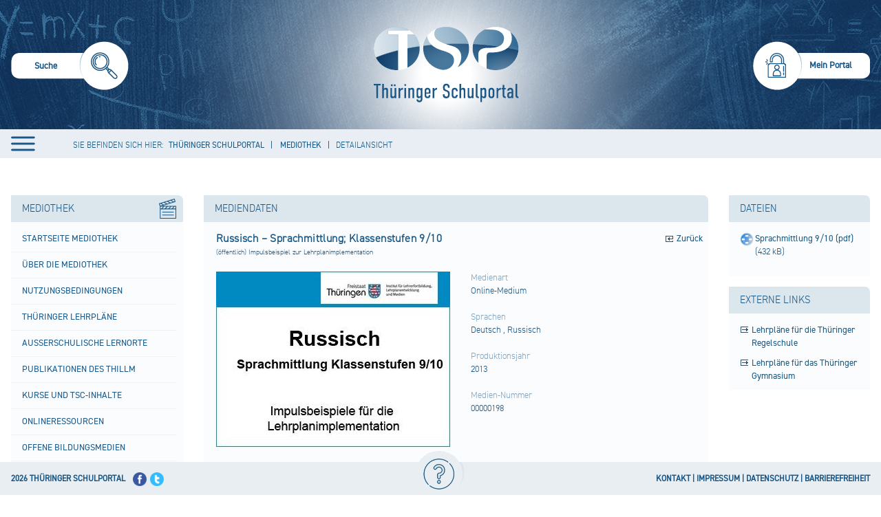

--- FILE ---
content_type: text/html;charset=UTF-8
request_url: https://www.schulportal-thueringen.de/media/detail?tspi=2291
body_size: 19137
content:
 
































<!DOCTYPE HTML>
<html lang="de-DE">
<head>
    <meta content="text/html; charset=UTF-8" http-equiv="content-type" />
	<meta name="viewport" content="width=device-width, minimum-scale=1.0, maximum-scale=1.0" />
	
	<title>Detailansicht - Thüringer Schulportal</title>
	<link rel="Shortcut Icon" href="/html/images/themes/tsp/favicon.ico" />

	<style>
		
			.swift_cn_buttonbar.swift_ln_artikelAdmin,
			.swift_cn_buttonbar.swift_ln_portletAdmin
			{ display:none; }
		
		

		.toposo_cn_portletAnchor
		{
			height: 0;
			width: 0;
			position: absolute;
			visibility: hidden;
		}
	</style>
	<script>



        // 1=eingeloggt Verhindern, dass diese Seite nich doppelt als IFrame eingebunden wurde / auch für login in Iframe wichtig
        var codeUserLogIn = -1;
        if(codeUserLogIn===1 && window.top.codeUserLogIn===-1)
        {
            window.top.location.reload(true);
        }


		var Portlet_TYP_AJAX = "10";
		var Portlet_TYP_GALERIE = "20";
		var _config_menu_oberpunkte_immerKlickbar=1;
        var _config_static_nav=1;
		var _toposo_lang="de";
		var pageRequestDate = new Date();
		var sessionTimoutInMilis = 120000;
		let cxToposoFormTokens = {
			"portlet_auswahl":"",
			"toposo-ui-api":"",
			"portlet_insert":""
		};


	</script>
    <script src="/html/js/jquery-min.js"></script>
	<script src="/html/js/main.js"></script>
	<script src="/html/js/main-portal.js"></script>

	
	<link rel="stylesheet" type="text/css" href="/html/css/main.css"/>

	
</head>
<body class=" swift_theme aui swift_ln_theme_theme1   browser_nonIe ">

<a href="#toposo-main-content-tx2" id="skip-to-content" accesskey="2">zum Inhalt wechseln</a>

<div class="swift_ln_leftSideBar farbschema1"></div>
<div class="swift_ln_smokyBackDiv farbschema1"></div>



<div class="swift_ln_portal swift_ln_mediaMode1 farbschema1">
	
<script>
	$(function () {
	    var f_checkScrolling = function()
		{
		    var bannerHeight = 129;

            
            var tHtml=$("html");

            // wenn Ã¼ber banner hinaus gescrolled

            if($(document).scrollTop() > bannerHeight) // padding top - padding top scrolled
            {
                if(!tHtml.hasClass("swift_ln_scrolled")) tHtml.addClass("swift_ln_scrolled");
            }
            else tHtml.removeClass("swift_ln_scrolled");

            // Wenn Ã¼berhaupt gescrolled (ohne minmal scroll)

            if($(document).scrollTop() > 0)
            {
                if(!tHtml.hasClass("swift_ln_scrolled_more_than_zero")) tHtml.addClass("swift_ln_scrolled_more_than_zero");
            }
            else tHtml.removeClass("swift_ln_scrolled_more_than_zero");
		};
        document.addEventListener ('scroll',f_checkScrolling);
        f_checkScrolling();
    });
</script>

    <div class="swift_cn_head" role="banner">
		<header class="noselect">
	
		
		
<div class="swift_ln_searchBox">
	<div class="swift_ln_searchBoxActive">
		<form>
			<input class="swift_cn_eingabefeld" type="search" id="swift_htmlId_95586844" name="swift_suchbegriff" value=""/>
			<input type="hidden" name="swift_object" value="suche"/>
			<input type="hidden" name="swift_action" value="view"/>
			<input class="swift_cn_submitButton" type="submit" value=""/>

			<div class="swift_cn_line">
				<input name="kzArtikelsuche" value="1" checked="checked" type="checkbox" id="htmlId_searchBoxActiveRadio00"/><label for="htmlId_searchBoxActiveRadio00">SUCHE IN ARTIKELN</label>
				<input name="kzSchulsuche" value="1" checked="checked" type="checkbox" id="htmlId_searchBoxActiveRadio01"/><label for="htmlId_searchBoxActiveRadio01">SUCHE IM SCHULPORTR&Auml;T</label>
				<input name="kzMediensuche" value="1" checked="checked" type="checkbox" id="htmlId_searchBoxActiveRadio02"/><label for="htmlId_searchBoxActiveRadio02">SUCHE IN DER MEDIOTHEK</label>
			</div>
		</form>
	</div>
	<div class="swift_ln_searchBoxInactive" accesskey="s" role="menuitem" onclick="$('.swift_ln_searchBox > .swift_ln_searchBoxInactive').hide(); $('.swift_ln_searchBox > .swift_ln_searchBoxActive').show(); $('.swift_ln_searchBox > .swift_ln_searchBoxActive .swift_cn_eingabefeld').focus();">
		<img src="/html/images/themes/tsp2/header/suche-inaktiv.png" alt="Suche starten"/>
		<span>Suche</span>
	</div>
</div>



		
<div class="swift_ln_headerLine" role="menubar">
	








	<script>
		swift_jwt_rollen="";
	</script>

	

	

	
		
		
	

	
	<div class="swift_dn_userMenu swift_cn_hideOnBlur "><div class="tispo_ln_meinPortal_portlet_service tispo_portletBox_portalservice_detail">
						







































<div class="tispo_detailView">
	<style>
		.aui .tispo_portlet-column-right-small .tispo_portlet.tispo_portletBox_portalservice_detail h4
		{
			background: rgba(0, 0, 0, 0) none repeat scroll 0 center;
			border-bottom: 0 none;
			color: #000;
			font-size: 1em;
			font-weight: bolder;
			line-height: 15px;
			margin-bottom: 4px;
			margin-top: 4px;
			padding-bottom: 4px;
		}


		.aui .tispo_portlet-column-right-small .tispo_portlet.tispo_portletBox_portalservice_detail div.tispo_linkblock a
		{
			display: inline-block;
			line-height: 15px;
			margin-bottom: 10px;
		}
	</style>
	




	
		

			
				<style>
					.tispo_cn_submitButtonDiv
					{
						visibility: hidden;
						position: absolute;
					}
					.tispo_portletBox_portalservice_detail input
					{
						margin-bottom:9px;
						border: 1px solid #aec8db;
					}

					.tispo_portletBox_portalservice_detail iframe
					{
						border: 0;
						display:block;
					}
					.tispo_portletBox_portalservice_detail .tispo_cn_errors
					{
						color: red;
						margin-bottom: 15px;
					}
				</style>
				<h4>Sie sind nicht angemeldet.</h4>
				<div class="tispo_cn_errors"></div>

				<div class="tispo_linkblock">
					<a class="tispo_login" href="?swift_object=login&swift_action=view">Anmelden</a>
				</div>
				<div class="tispo_linkblock"><a class="tispo_password" href="/kennwortbeantragung">Kennwort vergessen?</a></div>
				


				
					
						
						
						
							
							
						
						
						
							
							
						
						
						
						
					
				




				
					<h4>Sie haben keine pers&ouml;nlichen Zugangsdaten.</h4>
					<div class="tispo_linkblock"><a class="tispo_edit" href="/neuer-benutzer">Registrierung für einen persönlichen Zugang.</a></div>
					<div class="tispo_linkblock"><a class="tispo_forward" href="/hilfe">Informationen zu den persönlichen Zugangsdaten für das Thüringer Schulportal.</a></div>
				
			

			

			<h4>Sie haben Fragen oder Hinweise zum Thüringer Schulportal.</h4>
			<div class="tispo_linkblock"><a class="tispo_mail" href="/request">Anfrage senden</a></div>



            
			<div class="tispo_dn_lastCalculatedActiveSessionCount">
				1655 Besucher online.<br /> <!-- 149116 -->
			</div>

		
		
	

	
</div>
					</div></div>

	<div class="swift_dn_kontakt_impressum"> &nbsp;
		<a href="/impressum" class="swift_cn_forward">Impressum</a>
		<a href="/kontakt" class="swift_cn_forward">Kontakt</a>
	</div>
</div>

<script>
$(function()
{
    $(".swift_ln_portal > .swift_cn_head .swift_ln_hamburger").click(function()
	{
        if(!$("body").hasClass("swift_ln_menu_open"))
            $("body").addClass("swift_ln_menu_open");

        $("header .swift_ln_headerNav").show();
        $("header .swift_ln_close_nav").show();
        $("header .swift_ln_hamburger").hide();
		var t_f013 = function()
		{
		    if(SwiftUtil.getBottomIndicator() != 1) return;

			$(this).parent().parent().children().each(function(){ $(this).removeClass("swift_cn_active");});
			$(this).parent().addClass("swift_cn_active");
			$(this).parent().find("div.swift_cn_active").removeClass("swift_cn_active");
		};
		$(".swift_ln_full_nav > div > span").on("mouseover", t_f013);
		$(".swift_ln_full_nav > div > div > div > span").on("mouseover", t_f013);
		$(".swift_ln_full_nav > div > div > div > div > div > span").on("mouseover", t_f013);
		$(".swift_ln_full_nav > div > div > div > div > div > div > div > span").on("mouseover", t_f013);

    });

    $(".swift_ln_portal > .swift_cn_head .swift_ln_close_nav").click(function()
    {
        $("header .swift_ln_headerNav").hide();
        $("header .swift_ln_close_nav").hide();
        $("header .swift_ln_hamburger").show();
        $("body").removeClass("swift_ln_menu_open");

        $("header .swift_ln_mobilebar .swift_cn_active").removeClass("swift_cn_active");

    });





});
</script>


		<a class="swift_ln_banner" href="/" aria-label="Startseite" accesskey="1">&nbsp;</a>
		
<div class="swift_ln_loginBar " role="menubar">
	
		<a role="menuitem" accesskey="m" class="swift_dn_openMenu" >Mein Portal</a>
		
	
</div>
<script>

	$(function()
	{

	    $("header .swift_ln_loginBar a").on("click",function(e)
		{
            e.stopImmediatePropagation();
            $(this).parent().toggleClass('swift_cn_active');
            $('header .swift_dn_userMenu').toggle();
            if(!$(this).parent().hasClass('swift_cn_active'))
            	$('header .swift_dn_userMenu').toggle();


            if($(this).parent().hasClass('swift_cn_active'))
			{
				var tUserMenu = $(".swift_ln_headerLine .swift_dn_userMenu ");
				var tTop=parseInt(tUserMenu.css("top").replace("px",""));
				var tPaddings = 50;
				var tNewHeight=window.innerHeight-(tTop+tPaddings);
				tUserMenu.css("max-height",tNewHeight);
				tUserMenu.css("overflow","auto");
                tUserMenu.find("input[name='tusername']").focus();
				$( "body" ).trigger({type:"casLoginFormVisible" });
			}

		});

        $( "body" ).on("documentClick", function()
		{
            $("header .swift_ln_loginBar").removeClass("swift_cn_active");
		});



	});
</script>


		<div class="swift_ln_headerNav toposo_dn_verwaltungMenuEmpty">
			<div class="swift_ln_full_nav" role="navigation">
		    
		    <div >
<span><a href="
/home
">
Portal
</a></span>
<div>
<div >
<span><a href="
/schulportal/start
">
Startseite Portal
</a></span>
<div>
<div >
<span><a href="
/schulportal/start/neuigkeiten_der_mediothek
">
Neuigkeiten der Mediothek
</a></span>
</div>
<div >
<span><a href="
/schulportal/start/wettbewerbsangebote
">
Wettbewerbsangebote
</a></span>
</div>
</div>
</div>
<div >
<span><a href="
/lehrplaene
">
Thüringer Lehrpläne
</a></span>
<div>
<div >
<span><a href="
/lehrplaene/grundschule
">
Grundschule
</a></span>
</div>
<div >
<span><a href="
/lehrplaene/regelschule
">
Regelschule
</a></span>
</div>
<div >
<span><a href="
/lehrplaene/gymnasium
">
Gymnasium
</a></span>
</div>
<div >
<span><a href="
/lehrplaene/thueringer_gemeinschaftsschule
">
Thüringer Gemeinschaftsschule
</a></span>
</div>
<div >
<span><a href="
/lehrplaene/berufsbildende_schulen
">
Berufsbildende Schulen
</a></span>
<div>
</div>
</div>
</div>
</div>
<div >
<span><a href="
/lernstandsanalyse
">
Lernstandsanalyse
</a></span>
<div>
<div >
<span><a href="
/thueringer-kompetenztests
">
Thüringer Kompetenztests
</a></span>
</div>
<div >
<span><a href="
/ileaplus
">
ILeA plus
</a></span>
<div>
<div >
<span><a href="
/ileaplus/unterstuetzungsmaterial
">
Unterstützungsmaterial
</a></span>
</div>
</div>
</div>
<div >
<span><a href="
/lernstandsanalyse/weitere_fachbezogene_angebote
">
Weitere fachbezogene Angebote
</a></span>
</div>
</div>
</div>
<div >
<span><a href="
/ausschreibungen
">
Ausschreibungen
</a></span>
</div>
<div >
<span><a href="
/lehrerbildung_neu
">
Lehrerbildung
</a></span>
<div>
<div >
<span><a href="
/lehrerbildung_neu/universitaere_lehrerausbildung
">
Universitäre Lehrerausbildung
</a></span>
</div>
<div >
<span><a href="
/lehrerbildung_neu/vorbereitungsdienst
">
Vorbereitungsdienst
</a></span>
<div>
<div >
<span><a href="
/lehrerbildung_neu/vorbereitungsdienst/zulassung
">
Zulassung
</a></span>
</div>
<div >
<span><a href="
/lehrerbildung_neu/vorbereitungsdienst/ausbildungseinrichtungen
">
Ausbildungseinrichtungen
</a></span>
</div>
<div >
<span><a href="
/lehrerbildung_neu/vorbereitungsdienst/seminarportraet
">
Seminarporträt
</a></span>
</div>
<div >
<span><a href="
/lehrerbildung_neu/vorbereitungsdienst/seiteneinsteiger
">
Seiteneinsteiger
</a></span>
</div>
<div >
<span><a href="
/lehrerbildung_neu/vorbereitungsdienst/rechtsgrundlagen
">
Rechtsgrundlagen
</a></span>
</div>
<div >
<span><a href="
/lehrerbildung_neu/vorbereitungsdienst/ausbildungscurricula
">
Ausbildungscurricula
</a></span>
</div>
<div >
<span><a href="
/lehrerbildung_neu/vorbereitungsdienst/formulare
">
Formulare
</a></span>
</div>
</div>
</div>
<div >
<span><a href="
/lehrerbildung_neu/lehrerfortbildung_weiterbildung
">
Lehrerfort- und -weiterbildung
</a></span>
<div>
<div >
<span><a href="
/lehrerbildung_neu/lehrerfortbild_weiterbildung/berufseingangsphase
">
Berufseingangsphase
</a></span>
</div>
</div>
</div>
<div >
<span><a href="
/lehrerbildung_neu/seiteneinsteiger
">
Seiteneinsteigende Lehrkräfte
</a></span>
</div>
<div >
<span><a href="
/lehrerbildung_neu/nachqualifizierung_und_weiterbildung
">
Nachqualifizierung und Weiterbildung
</a></span>
</div>
</div>
</div>
<div >
<span><a href="
/fuehrungskraefte
">
Führungskräfte
</a></span>
<div>
<div >
<span><a href="
/fuehrungskraefte/schulische_fuehrungskraefte
">
Qualifizierung schulischer Führungskräfte
</a></span>
<div>
</div>
</div>
</div>
</div>
<div >
<span><a href="
/home/unterrichtsentwicklung
">
Unterrichtsentwicklung
</a></span>
<div>
</div>
</div>
<div >
<span><a href="
/gute-gesunde-schule
">
Gute gesunde Schule
</a></span>
<div>
<div >
<span><a href="
/gute-gesunde-schule/gesundheitsfoerderung_und_praevention
">
Gesundheitsförderung und Prävention
</a></span>
</div>
<div >
<span><a href="
/gute-gesunde-schule/suchtpraevention
">
Suchtprävention
</a></span>
</div>
</div>
</div>
<div >
<span><a href="
/bildungbis10jahre
">
Bildung bis 10 Jahre
</a></span>
<div>
<div >
<span><a href="
/bildungbis10jahre/fruehkindliche_bildung
">
Frühkindliche Bildung
</a></span>
<div>
<div >
<span><a href="
/bildungbis10jahre/fruehkindliche_bildung/praxisanleitung_mentoring
">
Praxisanleitung
</a></span>
</div>
</div>
</div>
<div >
<span><a href="
/bildungbis10jahre/grundschule
">
Primare Bildung
</a></span>
<div>
<div >
<span><a href="
/bildungbis10jahre/grundschule/deutsch
">
Deutsch
</a></span>
</div>
<div >
<span><a href="
/bildungbis10jahre/grundschule/mathematik
">
Mathematik
</a></span>
</div>
<div >
<span><a href="
/bildungbis10jahre/grundschule/englisch
">
Englisch
</a></span>
</div>
<div >
<span><a href="
/bildungbis10jahre/grundschule/heimat_und_sachkunde
">
Heimat- und Sachkunde
</a></span>
</div>
<div >
<span><a href="
/bildungbis10jahre/grundschule/schulgarten
">
Schulgarten
</a></span>
</div>
<div >
<span><a href="
/bildungbis10jahre/grundschule/werken
">
Werken
</a></span>
</div>
<div >
<span><a href="
/bildungbis10jahre/grundschule/musik
">
Musik
</a></span>
</div>
<div >
<span><a href="
/bildungbis10jahre/grundschule/kunst
">
Kunsterziehung
</a></span>
</div>
<div >
<span><a href="
/bildungbis10jahre/grundschule/sport
">
Sport
</a></span>
</div>
<div >
<span><a href="
/bildungbis10jahre/grundschule/ethik
">
Ethik
</a></span>
</div>
<div >
<span><a href="
/bildungbis10jahre/grundschule/verkehrserziehung
">
Verkehrserziehung
</a></span>
</div>
</div>
</div>
<div >
<span><a href="
/sprachunterricht/schriftspracherwerb
">
Schriftspracherwerb
</a></span>
</div>
</div>
</div>
<div >
<span><a href="
/gemeinsamer_unterricht
">
Inklusive Bildung
</a></span>
<div>
<div >
<span><a href="
/gemeinsamer_unterricht/inklusionsorientierter_fachunterricht
">
Inklusionsorientierter Fachunterricht
</a></span>
</div>
<div >
<span><a href="
/gemeinsamer_unterricht/qualifizierungsoffensive
">
Qualifizierungskonzept "Inklusive Bildung"
</a></span>
</div>
<div >
<span><a href="
/gemeinsamer_unterricht/foerderschwerpunkt_ese
">
Verhaltensschwierigkeiten
</a></span>
</div>
<div >
<span><a href="
/gemeinsamer_unterricht/etep
">
Sonderpädagogische Unterstützung
</a></span>
</div>
</div>
</div>
<div >
<span><a href="
/schulportal/sprachbildung
">
Sprachbildung
</a></span>
<div>
<div >
<span><a href="
/schulportal/sprachbildung/aktuelle_veranstaltungen
">
Aktuelle Veranstaltungen
</a></span>
</div>
<div >
<span><a href="
/schulportal/sprachbildung/schluesselkompetenz_lesen
">
Schlüsselkompetenz Lesen
</a></span>
<div>
<div >
<span><a href="
/schulportal/sprachbildung/schluesselkompetenz_lesen/lesefoerderung_im_deutschunterricht
">
Leseförderung im Deutschunterricht
</a></span>
</div>
<div >
<span><a href="
/schulportal/sprachbildung/schluesselkompetenz_lesen/projekte_zur_lesefoerderung
">
Projekte zur Leseförderung
</a></span>
</div>
<div >
<span><a href="
/schule_bibliothek
">
Schule und Bibliothek
</a></span>
</div>
</div>
</div>
<div >
<span><a href="
/schulportal/sprachbildung/module_zur_sprachbildung_in_klasse_6
">
Module zur Sprachbildung in Klasse 6
</a></span>
<div>
<div >
<span><a href="
/schulportal/sprachbildung/module_zur_sprachbildung_in_klasse_6/grundlagen
">
Grundlagen
</a></span>
</div>
<div >
<span><a href="
/schulportal/sprachbildung/module_zur_sprachbildung_in_klasse_6/lehrplan
">
Lehrplan
</a></span>
</div>
<div >
<span><a href="
/schulportal/sprachbildung/module_zur_sprachbildung_in_klasse_6/fortbildungen
">
Fortbildungen
</a></span>
</div>
</div>
</div>
<div >
<span><a href="
/bund_laender_initiative_biss
">
BiSS-Transfer
</a></span>
<div>
<div >
<span><a href="
/bund_laender_initiative_biss/verbuende
">
Verbünde
</a></span>
</div>
<div >
<span><a href="
/bund_laender_initiative_biss/veranstaltungen
">
Veranstaltungen
</a></span>
<div>
<div >
<span><a href="
/bund_laender_initiative_biss/veranstaltungen/2023
">
2023
</a></span>
</div>
<div >
<span><a href="
/bund_laender_initiative_biss/veranstaltungen/2022
">
2022
</a></span>
</div>
<div >
<span><a href="
/bund_laender_initiative_biss/veranstaltungen/2021
">
2021
</a></span>
</div>
<div >
<span><a href="
/bund_laender_initiative_biss/veranstaltungen/2018
">
2018
</a></span>
</div>
<div >
<span><a href="
/bund_laender_initiative_biss/veranstaltungen/2017
">
2017
</a></span>
</div>
<div >
<span><a href="
/bund_laender_initiative_biss/veranstaltungen/2016
">
2016
</a></span>
</div>
<div >
<span><a href="
/bund_laender_initiative_biss/veranstaltungen/2015
">
2015
</a></span>
</div>
<div >
<span><a href="
/bund_laender_initiative_biss/veranstaltungen/2014
">
2014
</a></span>
</div>
</div>
</div>
</div>
</div>
<div >
<span><a href="
/schulportal/sprachbildung/das_schulische_sprachbildungskonzept
">
Das schulische Sprachbildungskonzept
</a></span>
</div>
<div >
<span><a href="
/schulportal/sprachbildung/glossar
">
Glossar
</a></span>
</div>
<div >
<span><a href="
/schulportal/sprachbildung/weiterfuehrende_literatur__hilfreiche_links
">
Weiterführende Literatur,  hilfreiche Links
</a></span>
</div>
</div>
</div>
<div >
<span><a href="
/begabungsfoerderung
">
Begabungsförderung
</a></span>
<div>
<div >
<span><a href="
/begabungsfoerderung/leistung_macht_schule
">
Leistung macht Schule (LemaS)
</a></span>
<div>
</div>
</div>
<div >
<span><a href="
/begabungsfoerderung/ausserschulische_angebote
">
Außerschulische Angebote
</a></span>
</div>
</div>
</div>
<div >
<span><a href="
/individuelle_foerderung
">
Individuelle Förderung
</a></span>
<div>
<div >
<span><a href="
/individuelle_foerderung/praevention_lernschwierigkeiten
">
Prävention von Lernschwierigkeiten
</a></span>
</div>
<div >
<span><a href="
/home/unterrichtsentwicklung/foerderschwerpunkt_ese
">
Verhaltensschwierigkeiten
</a></span>
</div>
<div >
<span><a href="
/home/unterrichtsentwicklung/inklusionsorientierter_fachunterricht
">
Schwerpunkt Lernen
</a></span>
</div>
</div>
</div>
<div >
<span><a href="
/schulentwicklung/start
">
Schulentwicklung
</a></span>
<div>
<div >
<span><a href="
/schulentwicklung/schuldistanz_ueberwinden
">
Schuldistanz überwinden
</a></span>
<div>
<div >
<span><a href="
/schulentwicklung/schuldistanz_ueberwinden/praevention
">
Prävention
</a></span>
</div>
<div >
<span><a href="
/schulentwicklung/schuldistanz_ueberwinden/fruehzeitiges_erkennen_von_warnsignalen
">
Frühzeitiges Erkennen von Warnsignalen
</a></span>
</div>
<div >
<span><a href="
/schulentwicklung/schuldistanz_ueberwinden/bewusster_umgang_im_keollegium_der_schule
">
Bewusster Umgang im Kollegium der Schule
</a></span>
</div>
<div >
<span><a href="
/schulentwicklung/schuldistanz_ueberwinden/zielgerichtete_einbindung_der_personensorgeberechtigten
">
Zielgerichtete Einbindung der Sorgeberechtigten
</a></span>
</div>
<div >
<span><a href="
/schulentwicklung/schuldistanz_ueberwinden/fallbezogener_individueller_umgang_in_kooperativen_settings
">
Fallbezogener, individueller Umgang in kooperativen Settings
</a></span>
</div>
<div >
<span><a href="
/schulentwicklung/schuldistanz_ueberwinden/lueckenlose_dokumentation_und_information
">
Dokumentation und Information
</a></span>
</div>
<div >
<span><a href="
/schulentwicklung/schuldistanz_ueberwinden/aktive_einbeziehung_des_betroffenen_schuelers
">
Aktive Einbeziehung der betroffenen Schülerin oder des betroffenen Schülers
</a></span>
</div>
<div >
<span><a href="
/schulentwicklung/schuldistanz_ueberwinden/zusammenarbeit_mit_dem_zustaendigem_jugend-_und_ordnungsamt
">
Zusammenarbeit mit dem zuständigem Jugend- und Ordnungsamt
</a></span>
</div>
</div>
</div>
<div >
<span><a href="
/schulentwicklung/schulkonzept
">
Schulkonzept
</a></span>
<div>
<div >
<span><a href="
/schulentwicklung/schulkonzept/bestandteile
">
Bestandteile
</a></span>
</div>
<div >
<span><a href="
/schulentwicklung/schulkonzept/leitfaden_zur_gestaltung_eines_schulkonzeptes
">
Leitfaden zur Gestaltung eines Schulkonzeptes
</a></span>
</div>
</div>
</div>
<div >
<span><a href="
/schulentwicklung/entwicklungsvorhaben
">
Entwicklungsvorhaben
</a></span>
</div>
<div >
<span><a href="
/schulentwicklung/startprojekt
">
Startprojekt E.i.L.
</a></span>
<div>
<div >
<span><a href="
/schulentwicklung/startprojekt/startprojektschulen
">
Startprojektschulen
</a></span>
</div>
</div>
</div>
<div >
<span><a href="
/schulentwicklung/lernentwicklung
">
Lernentwicklung
</a></span>
</div>
<div >
<span><a href="
/schulentwicklung/projekte
">
Vorhaben und Projekte
</a></span>
</div>
<div >
<span><a href="
/schulentwicklung/bildungsstandards
">
Bildungsstandards
</a></span>
</div>
<div >
<span><a href="
/schulentwicklung/regelschule
">
Regelschule
</a></span>
</div>
<div >
<span><a href="
/schulentwicklung/gemeinschaftsschule
">
Gemeinschaftsschule
</a></span>
<div>
</div>
</div>
<div >
<span><a href="
/schulentwicklung/gymnasium
">
Gymnasium
</a></span>
</div>
<div >
<span><a href="
/schulentwicklung/inlive_schulnetzwerk
">
InLiVe Schulnetzwerk
</a></span>
<div>
<div >
<span><a href="
/schulentwicklung/inlive_schulnetzwerk/esf-inlive_netzwerk_schulabschluss_sichern
">
ESF-InLiVe Netzwerk "Schulabschluss sichern"
</a></span>
</div>
<div >
<span><a href="
/schulentwicklung/inlive_schulnetzwerk/wissenschaftliche_begleitung
">
Wissenschaftliche Begleitung
</a></span>
</div>
</div>
</div>
</div>
</div>
<div >
<span><a href="
/berufsorientierung
">
Berufliche Orientierung
</a></span>
<div>
<div >
<span><a href="
/berufsorientierung/fortbildung
">
Fortbildung
</a></span>
</div>
<div >
<span><a href="
/berufsorientierung/praxiserfahrungen
">
Praxiserfahrungen
</a></span>
</div>
<div >
<span><a href="
/berufsorientierung/berufswahlpass
">
Berufswahlpass
</a></span>
</div>
<div >
<span><a href="
/berufsorientierung/angebote_projekte
">
Angebote
</a></span>
</div>
</div>
</div>
<div >
<span><a href="
/praeventionsthemen
">
Präventionsthemen
</a></span>
<div>
<div >
<span><a href="
/praeventionsthemen/verkehrserziehung
">
Verkehrserziehung
</a></span>
<div>
</div>
</div>
<div >
<span><a href="
/praeventionsthemen/brandschutzerziehung
">
Brandschutzerziehung
</a></span>
</div>
<div >
<span><a href="
/praeventionsthemen/gute_gesunde_schule
">
Gute gesunde Schule
</a></span>
</div>
</div>
</div>
<div >
<span><a href="
/juregio
">
Juregio
</a></span>
<div>
<div >
<span><a href="
/juregio/polizeiliche_extremismuspraevention
">
Polizeiliche Extremismusprävention
</a></span>
</div>
</div>
</div>
<div >
<span><a href="
/nachhaltige_entwicklung
">
Nachhaltige Entwicklung - BNE
</a></span>
<div>
<div >
<span><a href="
/nachhaltige_entwicklung/veranstaltungsreihe_neue_horizonte
">
Veranstaltungsreihe "Neue Horizonte"
</a></span>
</div>
<div >
<span><a href="
/nachhaltige_entwicklung/lernen
">
Lernen
</a></span>
</div>
<div >
<span><a href="
/nachhaltige_entwicklung/akteure
">
Akteure
</a></span>
</div>
<div >
<span><a href="
/nachhaltige_entwicklung/service
">
Service
</a></span>
</div>
</div>
</div>
<div >
<span><a href="
/kinderschutz
">
Kinderschutz
</a></span>
<div>
<div >
<span><a href="
/kinderschutz/jugendmedienschutz
">
Jugendmedienschutz
</a></span>
</div>
</div>
</div>
<div >
<span><a href="
/lernorte
">
Außerschulische Lernorte
</a></span>
<div>
<div >
<span><a href="
/lernorte/lernorteundschule
">
Lernorte und Schule
</a></span>
</div>
<div >
<span><a href="
/lernorte/lernorteimschulportal
">
Lernorte im Schulportal
</a></span>
<div>
</div>
</div>
<div >
<span><a href="
/lernorte/lernortespezial
">
Lernorte spezial
</a></span>
<div>
<div >
<span><a href="
/lernorte/lernortespezialarchiv
">
Archiv
</a></span>
</div>
<div >
<span><a href="
/lernorte/lernortespezialweimar
">
Klassik Stiftung Weimar
</a></span>
</div>
<div >
<span><a href="
/lernorte/lernortespezialkino
">
Kino
</a></span>
</div>
<div >
<span><a href="
/lernorte/lernortespezialschullandheime
">
Schullandheim
</a></span>
</div>
<div >
<span><a href="
/lernorte/lernortespezialmuseum
">
Museum
</a></span>
</div>
<div >
<span><a href="
/lernorte/lernortespezial/hoer_mal_-_audioguides
">
Hör mal - Audioguides
</a></span>
</div>
<div >
<span><a href="
/lernorte/lernortespezial/wisstechnlo
">
Wissenschaftlich - technischer Lernort
</a></span>
</div>
<div >
<span><a href="
/lernorte/lernortespezial/musikakademien
">
Musikakademien
</a></span>
</div>
<div >
<span><a href="
/lernorte/lernortespezial/ihk-schuelercollege
">
IHK-Schülercollege
</a></span>
</div>
<div >
<span><a href="
/lernorte/lernortespezial/jugendwaldheime
">
Jugendwaldheim
</a></span>
</div>
<div >
<span><a href="
/lernorte/lernortespezial/bauernhof_thueringen
">
Bauernhof Thüringen
</a></span>
</div>
<div >
<span><a href="
/lernorte/lernortespezial/stiftung_naturschutz_thueringen
">
Stiftung Naturschutz Thüringen
</a></span>
</div>
<div >
<span><a href="
/lernorte/lernortespezial/schule_an_authentischen_orten_–_altenburg_macht_schule
">
Schule an authentischen Orten – Altenburg macht Schule
</a></span>
</div>
<div >
<span><a href="
/lernorte/lernortespezialthueringenausstellung
">
Thüringen Ausstellung
</a></span>
</div>
<div >
<span><a href="
/lernorte/lernortespezial/naturpark_thueringer_schiefergebirge_-_obere_saale
">
Naturpark Thüringer Schiefergebirge - Obere Saale
</a></span>
<div>
<div >
<span><a href="
/lernorte/lernortespezial/naturpark_thueringer_schiefergebirge_-_obere_saale/bildungsangebote_fuer_schulklassen
">
bildungsangebote für schulklassen
</a></span>
</div>
</div>
</div>
<div >
<span><a href="
/lernorte/lernortespezial/unesco-biosphaerenreservat_thueringer_wald
">
UNESCO-Biosphärenreservat Thüringer Wald
</a></span>
<div>
<div >
<span><a href="
/lernorte/lernortespezial/unesco-biosphaerenreservat_thueringer_wald/bildungsangebote_fuer_schulklassen
">
Bildungsangebote für Schulklassen
</a></span>
</div>
</div>
</div>
<div >
<span><a href="
/lernorte/lernortespezial/nationalpark_hainich_–_urwald_mitten_in_deutschland
">
Nationalpark Hainich – Urwald mitten in Deutschland
</a></span>
<div>
<div >
<span><a href="
/lernorte/lernortespezial/nationalpark_hainich_–_urwald_mitten_in_deutschland/bildungsangebote_fuer_schulklassen
">
Bildungsangebote für Schulklassen
</a></span>
</div>
</div>
</div>
<div >
<span><a href="
/lernorte/lernortespezial/naturpark_kyffhaeuser
">
Naturpark Kyffhäuser
</a></span>
<div>
<div >
<span><a href="
/lernorte/lernortespezial/naturpark_kyffhaeuser/bildungsangebote_fuer_schulklassen
">
Bildungsangebote für Schulklassen
</a></span>
</div>
</div>
</div>
<div >
<span><a href="
/lernorte/lernortespezial/naturpark_suedharz
">
Naturpark Südharz
</a></span>
<div>
<div >
<span><a href="
/lernorte/lernortespezial/naturpark_suedharz/bildungsangebote_fuer_schulklassen
">
BIldungsangebote für Schulklassen
</a></span>
</div>
</div>
</div>
<div >
<span><a href="
/lernorte/lernortespezial/naturpark_eichsfeld-hainich-werratal
">
Naturpark Eichsfeld-Hainich-Werratal
</a></span>
<div>
<div >
<span><a href="
/lernorte/lernortespezial/naturpark_eichsfeld-hainich-werratal/bildungsangebote_fuer_schulklassen
">
Bildungsangebote für Schulklassen
</a></span>
</div>
</div>
</div>
<div >
<span><a href="
/lernorte/lernortespezial/naturpark_thueringer_wald
">
Naturpark Thüringer Wald
</a></span>
</div>
<div >
<span><a href="
/lernorte/lernortespezial/biosphaerenreservat_rhoen
">
Biosphärenreservat Rhön
</a></span>
</div>
</div>
</div>
<div >
<span><a href="
/lernorte/lernortvorschlagen
">
Lernort vorschlagen
</a></span>
</div>
</div>
</div>
<div >
<span><a href="
/lesefoerderung
">
Leseförderung
</a></span>
<div>
<div >
<span><a href="
/lesefoerderung/leseband
">
Leseband
</a></span>
<div>
<div >
<span><a href="
/lesefoerderung/leseband/pilotierung
">
Pilotierung
</a></span>
</div>
<div >
<span><a href="
/lesefoerderung/leseband/transfer_1
">
Transfer 1
</a></span>
</div>
<div >
<span><a href="
/lesefoerderung/leseband/schueler_und_schuelerinnen_mit_migrationshintergrund
">
Schüler und Schülerinnen mit Migrationshintergrund
</a></span>
</div>
</div>
</div>
<div >
<span><a href="
/lesefoerderung/projekt_mediacampus
">
Projekt MEDIACAMPUS
</a></span>
<div>
<div >
<span><a href="
/lesefoerderung/projekt_tinte
">
Archiv Projekt Tinte
</a></span>
</div>
<div >
<span><a href="
/lesefoerderung/projekt_tinte/tinte_2012
">
Archiv Tinte 2012
</a></span>
</div>
<div >
<span><a href="
/lesefoerderung/projekt_tinte/tinte_2013
">
Archiv Tinte 2013
</a></span>
</div>
<div >
<span><a href="
/lesefoerderung/projekt_tinte/tinte_2014
">
Archiv Tinte 2014
</a></span>
</div>
</div>
</div>
<div >
<span><a href="
/lesefoerderung/prolesen
">
ProLesen
</a></span>
<div>
<div >
<span><a href="
/lesefoerderung/prolesen/prolesen_thueringen
">
ProLesen Thüringen
</a></span>
</div>
<div >
<span><a href="
/lesefoerderung/prolesen/prolesen_schulen
">
ProLesen Schulen
</a></span>
</div>
<div >
<span><a href="
/lesefoerderung/prolesen/veranstaltungen
">
Veranstaltungen
</a></span>
</div>
</div>
</div>
<div >
<span><a href="
/lesefoerderung/lesepaten
">
Lesepaten
</a></span>
</div>
</div>
</div>
<div >
<span><a href="
/home/medienbildung
">
Medienbildung
</a></span>
<div>
<div >
<span><a href="
/home/medienbildung/medienbildungsplaene
">
Medienbildungspläne
</a></span>
<div>
<div >
<span><a href="
/home/medienbildung/medienbildungsplaene/medienkunde_5_10
">
Medienkunde 5 bis 10
</a></span>
</div>
<div >
<span><a href="
/home/medienbildung/medienbildungsplaene/medienkunde_grundschule
">
Medienkunde Grundschule
</a></span>
</div>
<div >
<span><a href="
/home/medienbildung/medienbildungsplaene/medienschulen
">
Medienschulen
</a></span>
</div>
</div>
</div>
<div >
<span><a href="
/home/medienbildung/thueringer_medienzentren
">
Thüringer Medienzentren
</a></span>
</div>
<div >
<span><a href="
/home/medienbildung/digitale_pilotschulen
">
Digitale Pilotschulen
</a></span>
</div>
<div >
<span><a href="
/home/medienbildung/schulisches_medienkonzept
">
Schulisches Medienkonzept
</a></span>
<div>
<div >
<span><a href="
/home/medienbildung/schulisches_medienkonzept/schritt_fuer_schritt_zum_medienkonzept
">
Schritt für Schritt zum Medienkonzept
</a></span>
</div>
<div >
<span><a href="
/home/medienbildung/schulisches_medienkonzept/baustein_team_medienkonzept
">
Baustein Team Medienkonzept
</a></span>
</div>
<div >
<span><a href="
/home/medienbildung/schulisches_medienkonzept/baustein_leitbild
">
Baustein Leitbild
</a></span>
</div>
<div >
<span><a href="
/home/medienbildung/schulisches_medienkonzept/baustein_unterricht
">
Baustein Unterricht
</a></span>
</div>
<div >
<span><a href="
/home/medienbildung/schulisches_medienkonzept/baustein_lehrkraft
">
Baustein Lehrkraft
</a></span>
</div>
<div >
<span><a href="
/home/medienbildung/schulisches_medienkonzept/baustein_eltern
">
Baustein Eltern
</a></span>
</div>
<div >
<span><a href="
/home/medienbildung/schulisches_medienkonzept/baustein_ausstattung
">
Baustein Ausstattung
</a></span>
</div>
<div >
<span><a href="
/home/medienbildung/schulisches_medienkonzept/baustein_unterstuetzung
">
Baustein Unterstützung
</a></span>
</div>
<div >
<span><a href="
/home/medienbildung/schulisches_medienkonzept/baustein_evaluation
">
Baustein Evaluation
</a></span>
</div>
</div>
</div>
<div >
<span><a href="
/home/medienbildung/fortbildungsmodule
">
Fortbildungsmodule
</a></span>
<div>
<div >
<span><a href="
/home/medienbildung/fortbildungsmodule/rechtsichere_mediennutzung_im_schulalltag
">
Rechtsichere Mediennutzung im Schulalltag
</a></span>
</div>
<div >
<span><a href="
/home/medienbildung/fortbildungsmodule/technik_bedienen
">
Technik bedienen
</a></span>
</div>
<div >
<span><a href="
/home/medienbildung/fortbildungsmodule/digitale_inhalte_finden_erstellen__verwalten
">
Digitale Inhalte finden, erstellen & verwalten
</a></span>
</div>
<div >
<span><a href="
/home/medienbildung/fortbildungsmodule/digitale_medien_im_unterricht
">
Digitale Medien im Unterricht
</a></span>
</div>
<div >
<span><a href="
/home/medienbildung/fortbildungsmodule/schulentwicklung_im_digitalen_wandel
">
Schulentwicklung im digitalen Wandel
</a></span>
</div>
<div >
<span><a href="
/home/medienbildung/fortbildungsmodule/evaluieren_dokumentieren__entwickeln
">
Evaluieren, Dokumentieren & Entwickeln
</a></span>
</div>
</div>
</div>
<div >
<span><a href="
/home/medienbildung/fortbildungsangebote
">
Fortbildungsangebote
</a></span>
<div>
<div >
<span><a href="
/home/medienbildung/fortbildungsangebote/fortbildungsveranstaltungen_medienbildung
">
Fortbildungsveranstaltungen der Medienbildung
</a></span>
</div>
<div >
<span><a href="
/home/medienbildung/fortbildungsangebote/veranstaltungen_fachberatung_medienkunde
">
Veranstaltungen der Fachberatung Medienkunde
</a></span>
</div>
<div >
<span><a href="
/home/medienbildung/fortbildungsangebote/fachberatung_medienkunde_innerschulische_angebote
">
Fachberatung Medienkunde und innerschulische Angebote
</a></span>
</div>
</div>
</div>
<div >
<span><a href="
/home/medienbildung/digitalpakt_schule
">
Digitalpakt Schule
</a></span>
</div>
<div >
<span><a href="
/home/medienbildung/medienbildung_und_schulische_praxis
">
Medienbildung und schulische Praxis
</a></span>
<div>
<div >
<span><a href="
/home/medienbildung/tablets_in_lehr-und_lernprozessen
">
Tablets in Lehr- und Lernprozessen
</a></span>
</div>
<div >
<span><a href="
/home/medienbildung/medienbildung_und_schulische_praxis/regelungen_digitale_endgeraete
">
Regelungen zur Nutzung digitaler Endgeräte
</a></span>
</div>
<div >
<span><a href="
/home/medienbildung/medienbildung_und_schulische_praxis/ki
">
KI in Lehr- und Lernprozessen
</a></span>
</div>
</div>
</div>
</div>
</div>
<div >
<span><a href="
/filterserver
">
Thüringer Filterserver
</a></span>
</div>
<div >
<span><a href="
/demokratiepaedagogik/start
">
Demokratiepädagogik
</a></span>
<div>
<div >
<span><a href="
/demokratiepaedagogik/berater
">
Berater
</a></span>
</div>
<div >
<span><a href="
/demokratiepaedagogik/schulleben
">
Schulleben&#47;Schulkultur
</a></span>
<div>
<div >
<span><a href="
/demokratiepaedagogik/schulleben/klassenrat
">
Klassenrat
</a></span>
</div>
</div>
</div>
<div >
<span><a href="
/demokratiepaedagogik/lernendurchengagement
">
Lernen durch Engagement
</a></span>
<div>
<div >
<span><a href="
/demokratiepaedagogik/lernendurchengagement/netzwerk
">
Netzwerk
</a></span>
</div>
<div >
<span><a href="
/demokratiepaedagogik/lernendurchengagement/thematische_projekte
">
Thematische Projekte
</a></span>
</div>
</div>
</div>
<div >
<span><a href="
/demokratiepaedagogik/projektpartner
">
Partner für Schulen
</a></span>
</div>
<div >
<span><a href="
/demokratiepaedagogik/unterricht
">
Unterricht
</a></span>
</div>
<div >
<span><a href="
/demokratiepaedagogik/wettbewerbe
">
Demokratie-Wettbewerbe
</a></span>
</div>
<div >
<span><a href="
/demokratiepaedagogik/start/gewaltpraevention
">
Gewaltprävention
</a></span>
</div>
</div>
</div>
<div >
<span><a href="
/schulportal/bekaempfung_antisemitismus
">
BEKÄMPFUNG ANTISEMITISMUS
</a></span>
</div>
<div >
<span><a href="
/weimarerdreieck
">
Weimarer Dreieck
</a></span>
<div>
<div >
<span><a href="
/weimarerdreieck/inspiration
">
Inspiration Weimarer Dreieck
</a></span>
</div>
<div >
<span><a href="
/weimarerdreieck/historie
">
Historie
</a></span>
</div>
<div >
<span><a href="
/weimarerdreieck/partner
">
Partner
</a></span>
</div>
<div >
<span><a href="
/weimarerdreieck/berufsschulprojekt
">
Berufsschulprojekt
</a></span>
</div>
</div>
</div>
<div >
<span><a href="
/mint_unterricht
">
MINT - Unterricht
</a></span>
<div>
<div >
<span><a href="
/mint_unterricht/biologie
">
Biologie
</a></span>
<div>
<div >
<span><a href="
/mint_unterricht/biologie/thueringer_landesolympiade_biologie
">
Thüringer Landesolympiade Biologie
</a></span>
</div>
</div>
</div>
<div >
<span><a href="
/mint_unterricht/chemie
">
Chemie
</a></span>
<div>
<div >
<span><a href="
/mint_unterricht/chemie/fortbildung_matnat
">
Fortbildung_MatNat
</a></span>
</div>
</div>
</div>
<div >
<span><a href="
/mint_unterricht/informatik
">
Informatik
</a></span>
<div>
<div >
<span><a href="
/mint_unterricht/informatik/weiterfuehrende_schulen
">
Weiterführende Schulen
</a></span>
</div>
<div >
<span><a href="
/mint_unterricht/informatik/landesfachkommission
">
Landesfachkommission
</a></span>
</div>
<div >
<span><a href="
/mint_unterricht/informatik/geschichtliches
">
Geschichtliches
</a></span>
</div>
<div >
<span><a href="
/mint_unterricht/informatik/ig_innovative_informatik
">
Innovative Informatik
</a></span>
</div>
<div >
<span><a href="
/mint_unterricht/informatik/grunderfahrungen
">
Grunderfahrungen der Informatik
</a></span>
</div>
</div>
</div>
<div >
<span><a href="
/mint_unterricht/mathematik
">
Mathematik
</a></span>
<div>
<div >
<span><a href="
/mint_unterricht/mathematik/grundschule
">
Grundschule
</a></span>
</div>
<div >
<span><a href="
/mint_unterricht/mathematik/weiterfuehrende_schulen
">
Weiterführende Schulen
</a></span>
</div>
</div>
</div>
<div >
<span><a href="
/mint_unterricht/medienbildung_und_informatik
">
Medienbildung und Informatik
</a></span>
<div>
</div>
</div>
<div >
<span><a href="
/mint_unterricht/mnt
">
Mensch-Natur-Technik
</a></span>
</div>
<div >
<span><a href="
/mint_unterricht/wahlpflichtfach_nwut
">
Wahlpflichtfach NWuT - NuT
</a></span>
<div>
<div >
<span><a href="
/mint_unterricht/wahlpflichtfach_nwut/themenbereiche_module
">
Themenbereiche und Module
</a></span>
</div>
</div>
</div>
<div >
<span><a href="
/mint_unterricht/wirtschaft_recht_technik
">
Wirtschaft-Recht-Technik
</a></span>
</div>
<div >
<span><a href="
/mint_unterricht/mathnattage
">
Tage des math. und naturw. Unterrichts
</a></span>
<div>
</div>
</div>
</div>
</div>
<div >
<span><a href="
/sinus_thueringen
">
SINUS - Thüringen
</a></span>
<div>
<div >
<span><a href="
/sinus_thueringen/sinus_grundschulen
">
SINUS an Grundschulen
</a></span>
</div>
<div >
<span><a href="
/sinus_thueringen/sinus_transfer
">
SINUS - Transfer
</a></span>
</div>
</div>
</div>
<div >
<span><a href="
/gewi_unterricht
">
GeWi - Unterricht
</a></span>
<div>
<div >
<span><a href="
/gewi_unterricht/ethik
">
Ethik
</a></span>
<div>
</div>
</div>
<div >
<span><a href="
/gewi_unterricht/evangelische_religionslehre
">
Evangelische Religionslehre
</a></span>
</div>
<div >
<span><a href="
/gewi_unterricht/katholische_religionslehre
">
Katholische Religionslehre
</a></span>
</div>
<div >
<span><a href="
/gewi_unterricht/juedische_religionslehre
">
Jüdische Religionslehre
</a></span>
</div>
<div >
<span><a href="
/gewi_unterricht/geographie
">
Geographie
</a></span>
<div>
</div>
</div>
<div >
<span><a href="
/gewi_unterricht/geschichte
">
Geschichte
</a></span>
<div>
</div>
</div>
<div >
<span><a href="
/gewi_unterricht/sozialkunde
">
Sozialkunde
</a></span>
<div>
</div>
</div>
<div >
<span><a href="
/gewi_unterricht/wahlpflichtfaecher
">
Wahlpflichtfächer
</a></span>
</div>
<div >
<span><a href="
/gewi_unterricht/wirtschaft_und_recht
">
Wirtschaft und Recht
</a></span>
</div>
<div >
<span><a href="
/gewi_unterricht/wirtschaft_recht_technik
">
Wirtschaft-Recht-Technik
</a></span>
</div>
<div >
<span><a href="
/gewi_unterricht/wirtschaft_umwelt_europa
">
Wirtschaft-Umwelt-Europa
</a></span>
</div>
<div >
<span><a href="
/gewi_unterricht/faecheruebergreifende_angebote
">
Fächerübergreifende Angebote
</a></span>
<div>
<div >
<span><a href="
/lutherdekade/wanderausstellung
">
Wanderausstellung
</a></span>
<div>
</div>
</div>
<div >
<span><a href="
/lutherdekade/lernorte_reformation
">
Lernorte zur Reformation
</a></span>
</div>
<div >
<span><a href="
/lutherdekade/lutherimgespraech
">
Luther im Gespräch
</a></span>
<div>
</div>
</div>
<div >
<span><a href="
/gewi_unterricht/faecheruebergreifende_angebote/arisierung_in_thueringen
">
Arisierung in Thüringen
</a></span>
</div>
<div >
<span><a href="
/gewi_unterricht/faecheruebergreifende_angebote/materialien_zur_vermittlung_des_judentums
">
Materialien zur Vermittlung des Judentums
</a></span>
</div>
</div>
</div>
</div>
</div>
<div >
<span><a href="
/seminarfach
">
Seminarfach
</a></span>
</div>
<div >
<span><a href="
/schulsport
">
Schulsport
</a></span>
<div>
<div >
<span><a href="
/schulsport/fortbildungsangebote_der_fachberater
">
Fortbildungsangebote der Fachberater
</a></span>
</div>
<div >
<span><a href="
/schulsport/fachentwicklung
">
Fachentwicklung
</a></span>
<div>
<div >
<span><a href="
/schulsport/fachentwicklung/leitideen
">
Leitideen
</a></span>
</div>
</div>
</div>
<div >
<span><a href="
/schulsport/bewegungsfreundliche_schule
">
Bewegungsfreundliche Schule
</a></span>
</div>
<div >
<span><a href="
/schulsport/sportpraxis
">
Sportpraxis
</a></span>
</div>
</div>
</div>
<div >
<span><a href="
/sprachunterricht
">
Sprachunterricht
</a></span>
<div>
<div >
<span><a href="
/sprachunterricht/deutsch
">
Deutsch
</a></span>
<div>
</div>
</div>
<div >
<span><a href="
/sprachunterricht/deutsch_als_zweitsprache
">
Deutsch als Zweitsprache
</a></span>
</div>
<div >
<span><a href="
/sprachunterricht/englisch
">
Englisch
</a></span>
<div>
<div >
<span><a href="
/sprachunterricht/englisch/grundschule
">
Grundschule
</a></span>
</div>
<div >
<span><a href="
/sprachunterricht/englisch/weiterfuehrende_schulen
">
Weiterführende Schulen
</a></span>
</div>
<div >
<span><a href="
/sprachunterricht/englisch/berufsbildende_schulen
">
Berufsbildende Schulen
</a></span>
</div>
</div>
</div>
<div >
<span><a href="
/sprachunterricht/franzoesisch
">
Französisch
</a></span>
</div>
<div >
<span><a href="
/sprachunterricht/klausurbewertung
">
Klausurbewertung
</a></span>
<div>
</div>
</div>
<div >
<span><a href="
/sprachunterricht/alte_sprachen
">
Alte Sprachen
</a></span>
</div>
<div >
<span><a href="
/sprachunterricht/italienisch
">
Italienisch
</a></span>
<div>
<div >
<span><a href="
/sprachunterricht/italienisch/weiterfuehrende_angebote
">
Weiterführende Angebote
</a></span>
</div>
</div>
</div>
<div >
<span><a href="
/sprachunterricht/russisch
">
Russisch
</a></span>
<div>
<div >
<span><a href="
/sprachunterricht/russisch/weiterfuehrende_angebote
">
Weiterführende Angebote
</a></span>
</div>
</div>
</div>
<div >
<span><a href="
/sprachunterricht/spanisch
">
Spanisch
</a></span>
<div>
<div >
<span><a href="
/sprachunterricht/spanisch/weiterfuehrende_angebote
">
Weiterführende Angebote
</a></span>
</div>
</div>
</div>
<div >
<span><a href="
/sprachunterricht/blf_fremdsprachen
">
BLF Fremdsprachen
</a></span>
</div>
<div >
<span><a href="
/sprachunterricht/sprachen_und_sprachen_lernen
">
Sprachen und Sprachenlernen
</a></span>
</div>
<div >
<span><a href="
/sprachunterricht/sprachenuebergreifend
">
Sprachenübergreifend
</a></span>
</div>
<div >
<span><a href="
/sprachunterricht/sprachentag
">
Sprachentage und Impulstage
</a></span>
</div>
</div>
</div>
<div >
<span><a href="
/bilinguales_lernen
">
Bilinguales Lernen
</a></span>
<div>
<div >
<span><a href="
/bilinguales_lernen/bilinguale_module
">
Bilinguale Module
</a></span>
</div>
<div >
<span><a href="
/bilinguales_lernen/bilinguale_zuege
">
Bilinguale Züge
</a></span>
</div>
<div >
<span><a href="
/bilinguales_lernen/bilinguales_lernen_anbbs
">
Bilinguales Lernen an BBS
</a></span>
</div>
<div >
<span><a href="
/bilinguales_lernen/bilvoc_aktivitaeten
">
BILVOC - Aktivitäten
</a></span>
<div>
</div>
</div>
<div >
<span><a href="
/bilinguales_lernen/projektergebnisse
">
BILVOC - Ergebnisse
</a></span>
</div>
</div>
</div>
<div >
<span><a href="
/sprachenzertifikate
">
Sprachenzertifikate
</a></span>
<div>
<div >
<span><a href="
/sprachenzertifikate/kmk_sprachenzertifikat
">
KMK-Fremdsprachenzertifikat
</a></span>
</div>
<div >
<span><a href="
/sprachenzertifikate/certilingua
">
CertiLingua
</a></span>
</div>
<div >
<span><a href="
/sprachenzertifikate/franzoesisch
">
Zertifikate in Französisch
</a></span>
</div>
<div >
<span><a href="
/sprachenzertifikate/russisch
">
Zertifikate in Russisch
</a></span>
</div>
</div>
</div>
<div >
<span><a href="
/kontaktstelle_neureligioese_bewegungen
">
Kontaktstelle Neureligiöse Bewegungen
</a></span>
</div>
<div >
<span><a href="
/werkzeuge
">
Werkzeuge
</a></span>
<div>
<div >
<span><a href="
/werkzeuge/schulbuchkatalog
">
Schulbuchkatalog
</a></span>
</div>
<div >
<span><a href="
/werkzeuge/schulbuchboerse
">
Schulbuchbörse
</a></span>
</div>
</div>
</div>
<div >
<span><a href="
/hilfe
">
Hilfe und Portalanmeldung
</a></span>
<div>
<div >
<span><a href="
/hilfe/persoenliche_angaben
">
Pflege der persönlichen Angaben
</a></span>
<div>
<div >
<span><a href="
/hilfe/persoenliche_angaben/persoenliche_daten
">
Meine persönlichen Daten
</a></span>
</div>
<div >
<span><a href="
/hilfe/persoenliche_angaben/benutzernamen_kennwort_aendern
">
Meinen Benutzernamen und mein Kennwort ändern
</a></span>
</div>
<div >
<span><a href="
/hilfe/persoenliche_angaben/fortbildungen
">
Meine Fortbildungen
</a></span>
</div>
<div >
<span><a href="
/hilfe/persoenliche_angaben/vormerkungen
">
Meine Vormerkungen
</a></span>
</div>
</div>
</div>
<div >
<span><a href="
/hilfe/anmeldung
">
Anmeldung an einer Veranstaltung
</a></span>
<div>
<div >
<span><a href="
/hilfe/anmeldung/anmeldung_tsp
">
Anmeldung am Thüringer Schulportal
</a></span>
</div>
<div >
<span><a href="
/hilfe/anmeldung/kennwort_vergessen
">
Kennwort vergessen
</a></span>
</div>
<div >
<span><a href="
/hilfe/anmeldung/zugangsdaten
">
Zugangsdaten beantragen (Registrierung)
</a></span>
</div>
<div >
<span><a href="
/hilfe/anmeldung/veranstaltungskatalog
">
Arbeiten mit dem Veranstaltungskatalog
</a></span>
</div>
<div >
<span><a href="
/hilfe/anmeldung/anmeldung_an_veranstaltung
">
Anmelden an einer Veranstaltung
</a></span>
</div>
</div>
</div>
<div >
<span><a href="
/hilfe/mediothek
">
Mediothek
</a></span>
<div>
<div >
<span><a href="
/hilfe/mediothek/struktur_mediothek
">
Struktur der Mediothek
</a></span>
</div>
<div >
<span><a href="
/hilfe/mediothek/suchfunktion_mediothek
">
Suche in der Mediothek
</a></span>
</div>
<div >
<span><a href="
/hilfe/mediothek/struktur_lernobjekte
">
Struktur der Lernobjekte
</a></span>
</div>
<div >
<span><a href="
/hilfe/mediothek/meine_mediothek
">
Meine Mediothek
</a></span>
</div>
<div >
<span><a href="
/hilfe/mediothek/nutzung_medien
">
Nutzung der Medien
</a></span>
</div>
<div >
<span><a href="
/hilfe/mediothek/medien_medienpartner
">
Medien & Medienpartner
</a></span>
</div>
</div>
</div>
<div >
<span><a href="
/schools/help
">
Schulporträt
</a></span>
<div>
<div >
<span><a href="
/schools/help/general_information
">
Allgemeine Hinweise
</a></span>
</div>
<div >
<span><a href="
/schools/help/portlet_businesspartner_war_tisonlineportlet
">
Auf einen Blick
</a></span>
</div>
<div >
<span><a href="
/schools/help/bilder_bearbeiten
">
Bilder bearbeiten
</a></span>
</div>
<div >
<span><a href="
/schools/help/portlet_personal_resources_war_tisonlineportlet
">
Personelle Ressourcen
</a></span>
</div>
<div >
<span><a href="
/schools/help/portlet_neuter_resources_war_tisonlineportlet
">
Sächliche Ressourcen
</a></span>
</div>
<div >
<span><a href="
/schools/help/portlet_school_evolution_war_tisonlineportlet
">
Schulentwicklung
</a></span>
</div>
<div >
<span><a href="
/schools/help/portlet_contributer_war_tisonlineportlet
">
Mitwirkung
</a></span>
</div>
<div >
<span><a href="
/schools/help/portlet_school_life_war_tisonlineportlet
">
Schulleben
</a></span>
</div>
<div >
<span><a href="
/schools/help/portlet_cooperation_war_tisonlineportlet
">
Kooperationen
</a></span>
</div>
<div >
<span><a href="
/schools/help/portlet_documents_war_tisonlineportlet
">
Dokumente&#47;Links
</a></span>
</div>
<div >
<span><a href="
/schools/help/portlet_documents_intern_war_tisonlineportlet
">
Interne Dokumente
</a></span>
</div>
<div >
<span><a href="
/schools/help/signs
">
Zeichenerklärung
</a></span>
</div>
</div>
</div>
<div >
<span><a href="
/media/mediacenter/help/portlet_businesspartner_war_tisonlineportlet
">
Porträt Medienzentren
</a></span>
</div>
<div >
<span><a href="
/hilfe/faq
">
FAQ
</a></span>
</div>
</div>
</div>
<div >
<span><a href="
/bildnachweise
">
Bildnachweise
</a></span>
</div>
</div>
</div>
<div >
<span><a href="
/thueringer_schulcloud
">
Thüringer Schulcloud
</a></span>
<div>
<div >
<span><a href="
/thueringer_schulcloud/startseite_thueringer_schulcloud
">
Startseite Thüringer Schulcloud
</a></span>
</div>
<div >
<span><a href="
/thueringer_schulcloud/startseite_thueringer_schulcloud/kurz__knapp
">
Kurz & Knapp
</a></span>
<div>
<div >
<span><a href="
/thueringer_schulcloud/startseite_thueringer_schulcloud/kurz__knapp/die_thueringer_schulcloud_buchen
">
Die Thüringer Schulcloud buchen
</a></span>
</div>
</div>
</div>
<div >
<span><a href="
/thueringer_schulcloud/schueler_innen
">
Lernende (und Eltern)
</a></span>
<div>
<div >
<span><a href="
/thueringer_schulcloud/schueler_innen/mein_zugang_in_die_thueringer_schulcloud
">
Mein Zugang in die Thüringer Schulcloud
</a></span>
</div>
<div >
<span><a href="
/thueringer_schulcloud/schueler_innen/informationen_fuer_schueler_und_eltern
">
Informationen für Lernende und Eltern
</a></span>
</div>
</div>
</div>
<div >
<span><a href="
/thueringer_schulcloud/lehrkraefte
">
Lernbegleitung
</a></span>
<div>
<div >
<span><a href="
/thueringer_schulcloud/lehrkraefte/mein_zugang_in_die_thueringer_schulcloud
">
Mein Zugang in die Thüringer Schulcloud
</a></span>
</div>
<div >
<span><a href="
/thueringer_schulcloud/lehrkraefte/informationen_fuer_lehrkraefte
">
Informationen für Lernbegleitungen
</a></span>
</div>
</div>
</div>
<div >
<span><a href="
/thueringer_schulcloud/tsc-admins
">
Admins
</a></span>
<div>
<div >
<span><a href="
/thueringer_schulcloud/tsc-admins/schulverwaltung
">
Schulverwaltung
</a></span>
</div>
<div >
<span><a href="
/thueringer_schulcloud/tsc-admins/der_schuljahreswechsel
">
Der Schuljahreswechsel
</a></span>
</div>
<div >
<span><a href="
/thueringer_schulcloud/tsc-admins/dokumente_und_vereinbarungen
">
Dokumente und Vereinbarungen
</a></span>
</div>
<div >
<span><a href="
/thueringer_schulcloud/tsc-admins/newsletter
">
Newsletter
</a></span>
</div>
</div>
</div>
<div >
<span><a href="
/thueringer_schulcloud/externe_partner
">
Externe Personen
</a></span>
</div>
<div >
<span><a href="
/thueringer_schulcloud/lehren_und_lernen
">
Lehren und Lernen
</a></span>
<div>
<div >
<span><a href="
/thueringer_schulcloud/lehren_und_lernen/kurse_und_inhalte
">
Kurse und TSC-Inhalte
</a></span>
</div>
<div >
<span><a href="
/thueringer_schulcloud/tsc_online_lernen/materialangebot_externer_quellen
">
Materialangebot externer Quellen
</a></span>
<div>
<div >
<span><a href="
/thueringer_schulcloud/tsc_online_lernen/materialangebot_externer_quellen/faecherspezifisch
">
allgemein
</a></span>
</div>
<div >
<span><a href="
/thueringer_schulcloud/tsc_online_lernen/materialangebot_externer_quellen/allgemein
">
fächerspezifisch
</a></span>
</div>
<div >
<span><a href="
/thueringer_schulcloud/tsc_online_lernen/materialangebot_externer_quellen/themenuebergreifend
">
themenübergreifend
</a></span>
</div>
</div>
</div>
</div>
</div>
<div >
<span><a href="
/thueringer_schulcloud/tipps_zum_hybriden_unterricht
">
(hybride) Lernräume gestalten
</a></span>
</div>
<div >
<span><a href="
/thueringer_schulcloud/fragen_faq__hilfe
">
Fragen (FAQ) & Hilfe
</a></span>
</div>
<div >
<span><a href="
/thueringer_schulcloud/kontakt
">
Kontakt
</a></span>
</div>
</div>
</div>
<div >
<span><a href="
/thillm
">
ThILLM
</a></span>
<div>
<div >
<span><a href="
/thillm/ueberuns
">
Über uns
</a></span>
<div>
<div >
<span><a href="
/thillm/ueberuns/standorte
">
Standort
</a></span>
</div>
<div >
<span><a href="
/thillm/ueberuns/leitung
">
Leitung
</a></span>
</div>
<div >
<span><a href="
/thillm/ueberuns/mitarbeiter
">
Mitarbeiter
</a></span>
</div>
<div >
<span><a href="
/thillm/ueberuns/kooperationspartner
">
Kooperationspartner
</a></span>
</div>
<div >
<span><a href="
/thillm/ueberuns/thillmbeirat
">
ThILLM Beirat
</a></span>
</div>
<div >
<span><a href="
/thillm/ueberuns/seminarraumordnung_thillm
">
Seminarraumordnung ThILLM
</a></span>
</div>
</div>
</div>
<div >
<span><a href="
/tio/ibv
">
Unterstützungssystem
</a></span>
<div>
<div >
<span><a href="
/tio/ibv/bedarfserfassungsmodul
">
Bedarfserfassungsmodul
</a></span>
</div>
</div>
</div>
<div >
<span><a href="
/thillm/aktuelle_veranstaltungen
">
Aktuelle Veranstaltungen
</a></span>
</div>
<div >
<span><a href="
/thillm/ausschreibungen
">
Ausschreibungen
</a></span>
</div>
<div >
<span><a href="
/thillm/pressestimmen
">
Pressestimmen
</a></span>
</div>
<div >
<span><a href="
/thillm/lehrplaene
">
Thüringer Lehrpläne
</a></span>
</div>
<div >
<span><a href="
/thillm/evaluation
">
Evaluation
</a></span>
<div>
</div>
</div>
<div >
<span><a href="
/456
">
Fort- und Weiterbildung
</a></span>
</div>
<div >
<span><a href="
/thillm/mediothek
">
Mediothek
</a></span>
</div>
<div >
<span><a href="
/thillm/publikationen
">
Publikationen des Thillm
</a></span>
</div>
<div >
<span><a href="
/thillm/hilfe_anmeldung
">
Hilfe und Portalanmeldung
</a></span>
</div>
<div >
<span><a href="
/bildnachweise_thillm
">
Bildnachweise
</a></span>
</div>
</div>
</div>
<div >
<span><a href="
/tio
">
Fortbildung
</a></span>
<div>
<div >
<span><a href="
/catalog
">
Veranstaltungskatalog
</a></span>
<div>
</div>
</div>
<div >
<span><a href="
/tio/unterstuetzungssystem
">
Angebote im Unterstützungssystem
</a></span>
<div>
<div >
<span><a href="
/unterstuetzungssystem/angebote_der_fachberater
">
Angebote der Fachberater&#42;innen
</a></span>
</div>
<div >
<span><a href="
/tio/unterstuetzungssystem/abrufangebote_der_fb
">
Abrufangebote der FB
</a></span>
</div>
<div >
<span><a href="
/unterstuetzungssystem/angebote_der_bfse
">
Angebote der Berater&#42;innen für Schulentwicklung
</a></span>
</div>
<div >
<span><a href="
/tio/unterstuetzungssystem/abrufangebote_der_bfse
">
Abrufangebote der BfSE
</a></span>
</div>
</div>
</div>
<div >
<span><a href="
/tio/angebote_ssa
">
Angebote der Staatlichen Schulämter
</a></span>
<div>
<div >
<span><a href="
/tio/regionale_fortbildung/ssa_nordthueringen
">
Staatliches Schulamt Nordthüringen
</a></span>
<div>
</div>
</div>
<div >
<span><a href="
/tio/regionale_fortbildung/ssa_mittelthueringen
">
Staatliches Schulamt Mittelthüringen
</a></span>
</div>
<div >
<span><a href="
/tio/regionale_fortbildung/ssa_ostthueringen
">
Staatliches Schulamt Ostthüringen
</a></span>
</div>
<div >
<span><a href="
/tio/regionale_fortbildung/ssa_suedthueringen
">
Staatliches Schulamt Südthüringen
</a></span>
</div>
<div >
<span><a href="
/tio/regionale_fortbildung/ssa_westthueringen
">
Staatliches Schulamt Westthüringen
</a></span>
</div>
</div>
</div>
<div >
<span><a href="
/bildnachweise_fortbildung
">
Bildnachweise
</a></span>
</div>
<div >
<span><a href="
/tio/budgetierung
">
Budgetierung
</a></span>
</div>
</div>
</div>
<div >
<span><a href="
/budget
">
Budget
</a></span>
<div>
<div >
<span><a href="
/budget/schulbudget
">
Schulbudget
</a></span>
<div>
</div>
</div>
<div >
<span><a href="
/budget/budgetierung
">
Budgetierung
</a></span>
<div>
</div>
</div>
</div>
</div>
<div >
<span><a href="
/schools
">
Schulporträt
</a></span>
<div>
</div>
</div>
<div class="swift_cn_active">
<span><a href="
/media
">
Mediothek
</a></span>
<div>
<div >
<span><a href="
/media/start
">
Startseite Mediothek
</a></span>
</div>
<div >
<span><a href="
/media/ueberdiemediothek
">
Über die Mediothek
</a></span>
<div>
<div >
<span><a href="
/media/ueberdiemediothek/uebersicht
">
Übersicht
</a></span>
</div>
<div >
<span><a href="
/media/ueberdiemediothek/medienpartner
">
Medienpartner
</a></span>
</div>
<div >
<span><a href="
/media/ueberdiemediothek/neuigkeiten
">
Neues zu Lernobjekten
</a></span>
</div>
</div>
</div>
<div >
<span><a href="
/media/mediothek/nutzungsbedingungen
">
Nutzungsbedingungen
</a></span>
</div>
<div >
<span><a href="
/media/mediothek/lehrplaene
">
Thüringer Lehrpläne
</a></span>
</div>
<div >
<span><a href="
/au-erschulische-lernorte
">
Außerschulische Lernorte
</a></span>
</div>
<div >
<span><a href="
/media/mediothek/publikationen_thillm
">
Publikationen des ThILLM
</a></span>
</div>
<div >
<span><a href="
/media/start/kurse_und_tsc-inhalte
">
Kurse und TSC-Inhalte
</a></span>
</div>
<div >
<span><a href="
/media/onlineressourcen
">
Onlineressourcen
</a></span>
<div>
<div >
<span><a href="
/media/onlineressourcen/materialdatenbanken
">
Materialdatenbanken
</a></span>
</div>
<div >
<span><a href="
/media/onlineressourcen/online_lernen
">
Materialangebot externer Quellen
</a></span>
</div>
<div >
<span><a href="
/media/onlineressourcen/materialien_haeusliches_lernen
">
Materialien häusliches Lernen
</a></span>
</div>
</div>
</div>
<div >
<span><a href="
/offene-bildungsmedien1
">
Offene Bildungsmedien
</a></span>
</div>
<div >
<span><a href="
/media/mediothek/urheberrecht
">
Urheberrecht in der Schule
</a></span>
</div>
<div >
<span><a href="
/media/mediacenter
">
Thüringer Medienzentren
</a></span>
<div>
<div >
<span><a href="
/media/mediothek/empfehlungen_des_thillm
">
Empfehlungen des ThILLM
</a></span>
</div>
</div>
</div>
<div >
<span><a href="
/media/werkzeug
">
Schulbuchkatalog
</a></span>
</div>
</div>
</div>
<div >
<span><a href="
/pixiothek
">
Pixiothek
</a></span>
<div>
<div >
<span><a href="
/pixiothek/startseite_bilderdatenbank
">
Startseite Bilderdatenbank
</a></span>
</div>
<div >
<span><a href="
/pixiothek/ueber_die_pixiothek
">
Über die Pixiothek
</a></span>
</div>
<div >
<span><a href="
/pixiothek/nutzungsbedingungen
">
Nutzungsbedingungen
</a></span>
</div>
<div >
<span><a href="
/pixiothek/bilderquellen
">
Bilderquellen
</a></span>
</div>
<div >
<span><a href="
/pixiothek/werkzeuge
">
Werkzeuge
</a></span>
</div>
<div >
<span><a href="
/pixiothek/offene_bildungsmedien
">
Offene Bildungsmedien
</a></span>
</div>
<div >
<span><a href="
/pixiothek/urheberrecht
">
Urheberrecht in der Schule
</a></span>
</div>
</div>
</div>
<div >
<span><a href="
/startchancen
">
Startchancen
</a></span>
<div>
</div>
</div>

	    </div>
    </div>

	
    <div class="swift_ln_subNav">
    </div>

    <div class="swift_ln_breadcrumbs " role="navigation" aria-label="Brotkrumennavigation">
	    <span>Sie befinden sich hier:</span><a href="/"><span>Thüringer Schulportal</span></a><a href="/media"><span>Mediothek</span></a><span class='swift_dn_currentPage'>Detailansicht</span>
    </div>


    
		





<div class="swift_ln_mobilebar">
	<div class="swift_cn_head">
		<div class="swift_ln_mobilebar_suche"><div class="swift_cn_connector"></div></div>
		<div class="swift_ln_mobilebar_anmelden"><div class="swift_cn_connector"></div></div>
		<div class="swift_ln_mobilebar_hilfe"><div class="swift_cn_connector"></div></div>
	</div>
	<div class="swift_cn_body">
	</div>
</div>
<div id="swift_id_mobileMenuNavContent">
	<div class="swift_ln_mobile_mainNav">
		
	</div>
	<div class="swift_ln_mobile_breadcrumb">
		<div>Sie befinden sich hier:</div>
		<span>Sie befinden sich hier:</span><a href="/"><span>Thüringer Schulportal</span></a><a href="/media"><span>Mediothek</span></a><span class='swift_dn_currentPage'>Detailansicht</span>
	</div>

	<div class="swift_ln_mobile_currentNav">
		
	</div>
</div>
<script>
	$(function()
	{
        var tb = $("header .swift_ln_mobilebar > .swift_cn_body");
	    var clickFunction = function (element)
		{
		    element=$(element);
            var wasActive=element.hasClass("swift_cn_active");
            element.parent().children().removeClass("swift_cn_active");
            var className = element[0].className;
            console.log("className:"+className);

            element.closest(".swift_ln_mobilebar").find(".swift_cn_body > div").each(function()
			{
			    $(this).removeClass("swift_cn_active");
			    console.log("d:"+$(this).attr("data_itemclass")+" <-> "+className);
			    if(!wasActive && $(this).attr("data_itemclass") == className)
                    $(this).addClass("swift_cn_active");
            });
            if(wasActive)
			{
			    tb.removeClass("swift_cn_active");
			    return false;
            }

            if(!tb.hasClass("swift_cn_active")) tb.addClass("swift_cn_active");
            element.addClass("swift_cn_active");
            return true;
        };

	    $("header .swift_ln_mobilebar > .swift_cn_head > .swift_ln_mobilebar_anmelden").on("click",function()
		{
            if(!clickFunction(this)) return; // wenn click auf item obwohl bereits offen
            if (tb.find(".swift_ln_mobile_anmelden_content").length == 0)
            {
            	$("<div class=\"swift_ln_mobile_anmelden_content swift_cn_active\" data_itemclass=\"swift_ln_mobilebar_anmelden\"></div>").appendTo(tb);
            	$(".swift_ln_headerLine .swift_dn_userMenu").appendTo($("header .swift_ln_mobilebar > .swift_cn_body .swift_ln_mobile_anmelden_content"));
        	}
            tb.find(".swift_dn_userMenu").show();
			$( "body" ).trigger({type:"casLoginFormVisible" });
        });

        $("header .swift_ln_mobilebar > .swift_cn_head > .swift_ln_mobilebar_suche").on("click",function()
        {
            if(!clickFunction(this)) return;
            if (tb.find(".swift_ln_mobile_suche_content").length == 0)
            {
                $("<div class=\"swift_ln_mobile_suche_content swift_cn_active swift_ln_searchBox\" data_itemclass=\"swift_ln_mobilebar_suche\"></div>").appendTo(tb)
                $("header .swift_ln_searchBoxActive").appendTo($("header .swift_ln_mobilebar .swift_ln_mobile_suche_content"));
            }
            tb.find(".swift_ln_searchBoxActive .swift_cn_eingabefeld").focus();
        });





        $("header .swift_ln_mobilebar > .swift_cn_head > .swift_ln_mobilebar_hilfe").on("click",function()
        {
            location.href=$(".swift_ln_portal > .swift_cn_foot > a").prop("href");

        });
	});
</script>
		<script>
	try
	{
		document.addEventListener("DOMContentLoaded", function(tevent)
		{
			
		});
	}
	catch(exceptionVar01) { console.log(exceptionVar01); }
</script>
<div class="swift_ln_hamburger">
	<img class="swift_ln_hamburger_desktop" src="/html/images/themes/tsp2/header/menu-desktop.png"/>
	<img class="swift_ln_hamburger_phone" src="/html/images/themes/tsp2/header/menu-phone.png"/>
</div>
<div class="swift_ln_close_nav">
	<img class="swift_ln_close_full_nav" src="/html/images/themes/tsp2/header/menu-close-nav.png"/>
	<img class="swift_ln_close_full_nav_mobile" src="/html/images/themes/tsp2/header/menu-close-nav-mobil.png"/>
</div>
</header>




		
    </div>
	<a name="toposo-main-content-tx2"></a>
	


<div class="swift_ln_mobilePortletList">
	<div class="swift_dn_startSymbol"></div>
	<div class="swift_cn_text"></div>
	<div class="swift_dn_aufklappen"></div>
	<div class="swift_dn_zuklappen"></div>
	<div class="swift_cn_body"></div>
</div>
<script>
	$(function()
	{
        $(".swift_ln_mobilePortletList .swift_cn_text, .swift_ln_mobilePortletList .swift_dn_startSymbol, .swift_ln_mobilePortletList .swift_dn_aufklappen").on("click", function()
		{
            var tZellen = $("body > .swift_ln_portal > .swift_cn_body > div > .swift_ln_strukturZelle");
            var tBody = $(".swift_ln_mobilePortletList .swift_cn_body");
            if(tZellen.length>1)
            {
                var maxLengthReached=false;
                var i=0;
                tZellen.each(function()
                {
                    if(i==0 || i==2)
                    {
                        $(this).find(".swift_ln_portlet").each(function()
                        {
                            var tp=$(this);
                            if(tp.hasClass("swift_ln_portletTyp2")) return;
                            tp.appendTo(tBody);
                            tp.find(".swift_ln_artikel_titel, .swift_cn_head > h1.swift_cn_title").on("click", function()
                            {
                                $(this).closest(".swift_ln_portlet").toggleClass("swift_cn_active");
                            });
                        });
                    }
                    i++;
                });
            }

            if($(this).parent().hasClass("swift_cn_active"))
                $(this).parent().removeClass("swift_cn_active").children(".swift_cn_body").hide();
            else
                $(this).parent().addClass("swift_cn_active").children(".swift_cn_body").show();

//		    $(this).parent().toggleClass("swift_cn_active").children(".swift_cn_body").show();
		});


		// Wenn Mobil-Modus dann kopfleiste zusammensuchen
        $( "body" ).on("mediaModeChange",function(e)
        {
            var maxChars=60;
            if(e.mode == 3) maxChars=31; // wenn Phone

            if(e.mode==1)
            {
                $(".swift_ln_mobilePortletList").hide();
            }
            else
            {
                var heading = "";
                var tZellen = $("body > .swift_ln_portal > .swift_cn_body > div > .swift_ln_strukturZelle");
                var tBody = $(".swift_ln_mobilePortletList .swift_cn_body");
                if(tZellen.length>1)
                {
                    var maxLengthReached=false;
                    var i=0;
                    tZellen.each(function()
                    {
                        if(i==0 || i==2)
                        {
                            $(this).find(".swift_ln_portlet").each(function()
                            {
                                var tp=$(this);
                                if(tp.hasClass("swift_ln_portletTyp2")) return;
                                var titel = tp.find(".swift_ln_artikel_titel > h1");
                                if(titel.length==0) titel = tp.find(".swift_cn_head > .swift_cn_title");

                                if(heading && heading.length > maxChars)
                                {
                                    maxLengthReached=true;
                                }
                                if(!maxLengthReached)
                                {
                                    var tTitelText = titel.html();
                                    if(tTitelText && tTitelText.length>1)
                                    {
                                        if(heading) heading+=", ";
                                        heading+=titel.html();
                                    }
                                }
                            });
                        }
                        i++;
                    });
                    if(heading.length > maxChars)
                        heading=heading.substr(0,maxChars);
                    heading+="...";
                }
                if(!heading) $(".swift_ln_mobilePortletList").hide();
                else
                {
                    $(".swift_ln_mobilePortletList").fadeIn("slow");
                    var tText = $(".swift_ln_mobilePortletList .swift_cn_text");
                    if(! tText.html() || tText.html().length==0)
                        tText.html(heading)
                }
            }
        });

        $(".swift_dn_currentPage_detailansicht .swift_ln_portletTyp2 > .swift_cn_head > .swift_cn_title").html($("header .swift_ln_full_nav > div.swift_cn_active > span > a").html());
    });

</script>
<style>
	.swift_dn_currentPage_detailansicht .swift_ln_portletTyp2 > .swift_cn_head > .swift_cn_title
	{
		background-image: url(/html/images/themes/tsp2/navigation/nav_mediothek.svg);
		background-repeat: no-repeat;
		background-position: right 10px center;
		background-size: 25px;
	}
</style>
    <div class="swift_cn_body swift_dn_currentPage_detailansicht" role="main" id="content">
    <div  class="swift_ln_struktur4">
        <div id="layout-column_column-1" class="swift_ln_strukturZelle swift_ln_strukturZelle1  tispo_portlet-column-left-small ">
<div
		id="409803ab-fc8a-4589-8755-7de9882313a2"
		class="swift_ln_portlet  toposoPortletId_409803ab-fc8a-4589-8755-7de9882313a2  swift_ln_vorlage4 swift_ln_no_artikel swift_ln_portletTyp2 " data_id="409803ab-fc8a-4589-8755-7de9882313a2" data_sortierung="0" data_position="1">
	<div class="swift_cn_head">
		<div class="toposo_cn_portletAnchor" id="A-409803ab-fc8a-4589-8755-7de9882313a2"></div>
		<h1 class="swift_cn_title">Navigation</h1>
	</div>
	<div class="swift_cn_body">

		
		

<div class="swift_ln_portlet_navigator swift_ln_portletContent" role="navigation" aria-label="ge&ouml;ffneter Navigationsbaum">

<div >
<span><a href="
/media/start
">
Startseite Mediothek
</a></span>
</div>
<div >
<span><a href="
/media/ueberdiemediothek
">
Über die Mediothek
</a></span>
<div>
<div >
<span><a href="
/media/ueberdiemediothek/uebersicht
">
Übersicht
</a></span>
</div>
<div >
<span><a href="
/media/ueberdiemediothek/medienpartner
">
Medienpartner
</a></span>
</div>
<div >
<span><a href="
/media/ueberdiemediothek/neuigkeiten
">
Neues zu Lernobjekten
</a></span>
</div>
</div>
</div>
<div >
<span><a href="
/media/mediothek/nutzungsbedingungen
">
Nutzungsbedingungen
</a></span>
</div>
<div >
<span><a href="
/media/mediothek/lehrplaene
">
Thüringer Lehrpläne
</a></span>
</div>
<div >
<span><a href="
/au-erschulische-lernorte
">
Außerschulische Lernorte
</a></span>
</div>
<div >
<span><a href="
/media/mediothek/publikationen_thillm
">
Publikationen des ThILLM
</a></span>
</div>
<div >
<span><a href="
/media/start/kurse_und_tsc-inhalte
">
Kurse und TSC-Inhalte
</a></span>
</div>
<div >
<span><a href="
/media/onlineressourcen
">
Onlineressourcen
</a></span>
<div>
<div >
<span><a href="
/media/onlineressourcen/materialdatenbanken
">
Materialdatenbanken
</a></span>
</div>
<div >
<span><a href="
/media/onlineressourcen/online_lernen
">
Materialangebot externer Quellen
</a></span>
</div>
<div >
<span><a href="
/media/onlineressourcen/materialien_haeusliches_lernen
">
Materialien häusliches Lernen
</a></span>
</div>
</div>
</div>
<div >
<span><a href="
/offene-bildungsmedien1
">
Offene Bildungsmedien
</a></span>
</div>
<div >
<span><a href="
/media/mediothek/urheberrecht
">
Urheberrecht in der Schule
</a></span>
</div>
<div >
<span><a href="
/media/mediacenter
">
Thüringer Medienzentren
</a></span>
<div>
<div >
<span><a href="
/media/mediothek/empfehlungen_des_thillm
">
Empfehlungen des ThILLM
</a></span>
</div>
</div>
</div>
<div >
<span><a href="
/media/werkzeug
">
Schulbuchkatalog
</a></span>
</div>



	




</div>

		
	</div>
	
</div></div><div id="layout-column_column-2" class="swift_ln_strukturZelle swift_ln_strukturZelle2 ">
<div
		id="35c63e0e-d382-45db-8627-2ae9ce0dd696"
		class="swift_ln_portlet  toposoPortletId_35c63e0e-d382-45db-8627-2ae9ce0dd696  swift_ln_vorlage4 swift_ln_no_artikel swift_ln_portletTyp3 " data_id="35c63e0e-d382-45db-8627-2ae9ce0dd696" data_sortierung="0" data_position="2">
	<div class="swift_cn_head">
		<div class="toposo_cn_portletAnchor" id="A-35c63e0e-d382-45db-8627-2ae9ce0dd696"></div>
		<h1 class="swift_cn_title">Mediendaten</h1>
	</div>
	<div class="swift_cn_body">

		
		

















					<div id="portlet_medium_detail_allgemein_WAR_tip35c63e0e_d382_45db_8627_2ae9ce0dd696" class="swift_ln_portlet_ajax swift_ln_portletContent aui">
					<div class="tispo_portlet farbschema1 tispo_portletBox_medium_detail_allgemein" id="portlet_medium_detail_allgemein"><div id="shellDiv_portlet_medium_detail_allgemein_WAR_tip">























































	











	
		
			
			
				<div id="medium_detail_allgemein_detailView" class="tispo_detailView">
					<div id="medium_detail_allgemein_detailView_ajaxAction" class="tispo_detailView_ajaxAction"></div>
					<table width="100%">
					<colgroup><col/></colgroup>
					<tr>
						<td valign="top">
							
	
	
<link type="text/css" href="/tip/resources/jplayer/skin/blue.monday/jplayer.blue.monday.css" rel="stylesheet" />
<script type="text/javascript" src="/tip/resources/jplayer/js/jquery.jplayer.min.js"></script>
<style>



div.jp-audio, div.jp-video-270p { width: 360px; margin-bottom: 15px; }
div.jp-video ul.jp-toggles {  width: 250px; }


.tispo_dn_mediumDetailOverviewTable_rightTable
{
}

div.tispo_dn_medienVorschaubild
{
	width:340px;
}
img.tispo_dn_medienVorschaubild
{
	width:100%;
}
.tispo_dn_mediumDetailOverviewTable
{
	margin-left:2px;
}

.tispo_dn_mediumDetailOverviewTable_imgTr > td
{
	display: inline-block;
}
.tispo_dn_mediumDetailOverviewTable_imgTr > td:nth-child(1) {  padding-right: 30px; }
.tispo_dn_mediumDetailOverviewTable_imgTr > td:nth-child(2)
{
	max-width: 400px;
}

@media all and (max-width: 600px)
{
	.tispo_dn_mediumDetailExtTable td,
	.aui #medium_detail_allgemein_detailView > table table > tbody > tr:nth-child(2) > td
	{
		display: block;
	}

	.tispo_dn_mediumDetailExtTable td.tispo_la_gray
	{
		padding-top:20px;
	}
	.tispo_dn_mediumDetailExtTable tr:first-child > td.tispo_la_gray {padding-top:0;}

	div.tispo_dn_medienVorschaubild
	{
		width:100%;
	}
	.tispo_dn_mediumDetailOverviewTable_imgTr > td:nth-child(1) {  padding-right: 0; }
}

</style>

<script type="text/javascript">
	$(function()
	{
		if($("#medium_detail_allgemein_medienvorschauAuswahl option:checked").val())
			medium_detail_allgemein_playPreview( $("#medium_detail_allgemein_medienvorschauAuswahl").get(0),'' );

		$('.jp-video').bind('contextmenu', function(e) 
		{
			e.preventDefault();
		});
	});
	function medium_detail_allgemein_playPreview(obj, quali)
	{
// 		alert(quali);
		var t_option = $(obj).children("option:selected");
		var divId=t_option.attr("data_playerFrameId");
		var id=t_option.attr("data_id");
		var dateiname=t_option.attr("data_dateiname");
		var alsAudio=t_option.attr("data_medienverwendungCode")=='022';
		var titel=t_option.text();
		if(!quali) quali="normal";
		$("#jquery_jplayer_1").jPlayer("detroy");

		if(alsAudio)
		{
			$("#"+divId).html( tispo_getJPlayerSkin(2,titel) );
			$("#jquery_jplayer_1").jPlayer(
			{
				ready: function()
				{
	            	$(this).jPlayer("setMedia", { mp3:"/tip/resources/medien/"+id+"_extra/_audio.mp3" }).jPlayer("play");
	          	},
	          	swfPath: "/tip/resources/jplayer/js",
	            supplied: "mp3"
	        });
		}
		else
		{
			$("#"+divId).html( tispo_getJPlayerSkin(1,titel)  );
			$("#jquery_jplayer_1").jPlayer(
			{
				ready: function () 
				{
	            	$(this).jPlayer("setMedia", {
	              		m4v: "/tip/resources/medien/"+id+"_extra/_stream_"+quali+".mp4",
	              		webmv: "/tip/resources/medien/"+id+"_extra/_stream_"+quali+".webm"
	            	}).jPlayer("play");
	            	$(".tispo_zusatz").html("Qualität: &nbsp;&nbsp;"+
	            		"<a class='tispo_dn_quali_normal' href='javascript:;' data_quali='normal'>hoch</a>"+
	            		" | <a class='tispo_dn_quali_low' href='javascript:;' data_quali='low'>niedrig</a> ");
	            	$(".tispo_zusatz .tispo_dn_quali_"+quali).addClass("tispo_cn_disabled");
	            	$(".tispo_zusatz a").click(function()
           			{
	            		if(quali != $(this).attr("data_quali"))
	            		{
	            			location.replace("/media/detail?tspi=2291&tspt=&tspm="+id+","+$(this).attr("data_quali"));
// 	            			medium_detail_allgemein_playPreview(obj, $(this).attr("data_quali"));
	            		}
           			});
	            	
	          	},
	          	swfPath: "/tip/resources/jplayer/js",
	            supplied: "m4v,webmv",
	            size: { width: "360px" }
	        });
		}
	}
</script>

	<table class="tispo_dn_mediumDetailOverviewTable" style="" width="100%">
	
	<tr>
		<td colspan="2">
			<table width="100%" cellspacing="0" cellpadding="0">
			<tr>
			<td>
				<div class="tispo_la_bigger tispo_la_blue">Russisch – Sprachmittlung; Klassenstufen 9/10</div>
				<div class="tispo_la_small">(öffentlich) Impulsbeispiel zur Lehrplanimplementation</div>
				<br/>
			</td>
			<td valign="top">
				
<div>

	<table width="100%"><tr><td align="right"><a href="/media?tspi=2291" class="tispo_back">Zurück</a></td></tr></table>
</div>

			</td>
			</tr>
			</table>
		</td>
	</tr>
	<tr  class="tispo_dn_mediumDetailOverviewTable_imgTr">
		<td valign="top" align="left" rowspan="2">
			<div class="tispo_dn_medienVorschaubild" id="preview_div_complete">
				<div id="medium_detail_allgemein_jPlayerFrame">
					<img
						class="tispo_dn_medienVorschaubild"
						src="/services/resources/download/public/1055220/logo_implementation_2013_ru910.jpg"
						title="Vorschau"
						border="0"/>
				</div>
			</div>
		</td>
		<td valign="top">
			<table class="tispo_dn_mediumDetailOverviewTable_rightTable">
			<colgroup>
			<col>
			<col>
			</colgroup>
			
				<tr>
					<td valign="top">
						<font class="tispo_la_gray">Medienart</font>
						<br/>Online-Medium
						<br/><br/>
					</td>
				</tr>
			
			
				<tr>
					<td><font class="tispo_la_gray">Sprachen</font>
					<br/>
						
							Deutsch 
							, 
						
							Russisch 
							
						
						<br/><br/>
					</td>
				</tr>
			
			
				<tr>
					<td><font class="tispo_la_gray">Produktionsjahr</font>
					<br/>2013<br/><br/></td>
				</tr>
			
			
			
				<tr>
					<td><font class="tispo_la_gray">Medien-Nummer</font>
					<br/>00000198</td>
				</tr>
			
			</table>
		</td>
	</tr>
	<tr>
		<td style="padding-left:8px; ">
			
		</td>
	</tr>
	<tr><td colspan="2"><br/></td></tr>
	<tr>
		<td colspan="2">
			<table width="100%" class="tispo_dn_mediumDetailExtTable">
			<colgroup>
				<col width="130px">
				<col >		
			</colgroup>

			
			
					
			
				<tr>
					<td class="tispo_la_gray">Produktionsland:</td>
					<td>
						
							Bundesrepublik Deutschland
						
					</td>
				</tr>
			
			
				<tr>
					<td class="tispo_la_gray">Serientitel:</td>
					<td>Anregungen für die Lehrplanumsetzung in Thüringen</td>
				</tr>
			
			
				<tr>
					<td class="tispo_la_gray">Serienuntertitel:</td>
					<td>Impulsbeispiele Russisch</td>
				</tr>
			
			
				<tr>
					<td class="tispo_la_gray" >Kurzinhalt:</td>
					<td>Sprachmittlung im Russischunterricht als zweite Fremdsprache in den Klassenstufen 9 und 10.<br/>Das Material beschreibt zunächst die Spezifik der Sprachmittlung und deren Ziele aus der Sicht des Russischunterrichts in den Klassenstufen 9/10 (zweite Fremdsprache). In diesem Zusammenhang werden auch Anregungen für die Leistungseinschätzung gegeben.<br/>Acht unterschiedliche Beispielaufgaben zeigen, mit welchen Aufgabenformaten die Lehrplanziele erreicht werden können. Diese Impulsbeispiele bilden die folgenden inhaltliche Schwerpunkte ab: Naturschutz, Schule, Medien, Aktuelle Entwicklungen in Russland, Lebensweise. <br/>Bestandteil der Impulsbeispiele sind Lösungshinweise, Hinweise zur Differenzierung und zur Reflexion des Arbeitsprozesses.</td>
				</tr>
			
			
			
				<tr>
					<td class="tispo_la_gray">Adressaten:</td>
					<td>
						
							Allgemeinbildende Schule (9-10), 
						
							Lehrerfort-und-weiterbildu<wbr>&#x200b;ng
						
					</td>
				</tr>
			
			
			
				<tr>
					<td class="tispo_la_gray">Sachgebiete:</td>
					<td>
						
							- Fremdsprachen -&gt; Russisch
						
					</td>
				</tr>
			
			
				<tr>
					<td class="tispo_la_gray">Schlagworte:</td>
					<td>
						
							Impulsbeispiele, 
						
							Begleitmaterialien, 
						
							Lehrplanimplementation, 
						
							Aufgabenbeispiel, 
						
							Implementierung, 
						
							Implementation, 
						
							Russisch, 
						
							Sprachmittlung
						
						
					</td>
				</tr>
			
			</table>
		</td>
	</tr>
	</table>
	<br/>


	
	<h5>Urheber, Produktion, Rechte</h5><font class='tispo_la_gray'>Produktionsart</font><br/>Eigenproduktion<br/><br/>
		<font class='tispo_la_gray'>Produzent</font><br/>Mitglieder der Lehrplangruppe Russisch am Thüringer Institut für Lehrerfortbildung, Lehrplanentwicklung und Medien<br/><br/>

		
		

		<font class='tispo_la_gray'>Herausgeber</font><br/>Thüringer Institut für Lehrerfortbildung, Lehrplanentwicklung und Medien<br/><br/>
	
	
	
	
	

						</td>
					</tr>
					</table>
				</div>
			
		
	
	










<br/>
<style>
	.tispo_detailViewButtonBar td.tispo_cn_lastChange
	{
		vertical-align: bottom;
		color: #888888;
  	    font-size: 80%;  
	    text-align: right;
	    line-height: 15px;
	}
</style>

<div class="tispo_detailViewButtonBar">
	<table width="100%">
		<tr>
			<td>
	
</td>
			<td style="vertical-align: bottom">
				
			</td>
		</tr>
		
	</table>
</div>
	
	



</div></div></div>

		
	</div>
	
</div><div
		id="cc381009-f8b9-498f-8fc8-d7f77532171e"
		class="swift_ln_portlet  toposoPortletId_cc381009-f8b9-498f-8fc8-d7f77532171e  swift_ln_vorlage4 swift_ln_no_artikel swift_ln_portletTyp3 " data_id="cc381009-f8b9-498f-8fc8-d7f77532171e" data_sortierung="1" data_position="2">
	<div class="swift_cn_head">
		<div class="toposo_cn_portletAnchor" id="A-cc381009-f8b9-498f-8fc8-d7f77532171e"></div>
		<h1 class="swift_cn_title">Auswahl verwandter Medien</h1>
	</div>
	<div class="swift_cn_body">

		
		

















					<div id="portlet_medium_detail_verwandtes_WAR_tipcc381009_f8b9_498f_8fc8_d7f77532171e" class="swift_ln_portlet_ajax swift_ln_portletContent aui">
					<div class="tispo_portlet farbschema1 tispo_portletBox_medium_detail_verwandtes" id="portlet_medium_detail_verwandtes"><div id="shellDiv_portlet_medium_detail_verwandtes_WAR_tip">















































	
	
		











	
	
		<div id="medium_detail_verwandtes_detailView" class="tispo_detailView">
			<div id="medium_detail_verwandtes_detailView_ajaxAction" class="tispo_detailView_ajaxAction"></div>
			<table width="100%">
			<colgroup><col/></colgroup>
			<tr>
				<td valign="top">
					
			<table cellpadding="5">
				<colgroup>
					<col width="20%"/><col width="20%"/><col width="20%"/><col width="20%"/><col width="20%"/>
				</colgroup>
				
				
					
						
						<tr>
					
					<td valign="top" style="padding-bottom:15px; padding-right:3px">
						<a href="/web/guest/media/detail?tspi=1389&tspt=%3A%3B%3AbackUrl%3A%3D%3A%2Fmedia%2Fdetail%3Ftspi%3D2291">
							<img class="mediPreviewImage"
								height="75px" 
								width="100px"
								src="/services/resources/download/public/1031389/lehrplan_re_ru_2011.jpg"
								border="0"/><br/>
							</a>
							<a href="/web/guest/media/detail?tspi=1389&tspt=%3A%3B%3AbackUrl%3A%3D%3A%2Fmedia%2Fdetail%3Ftspi%3D2291">
							<font title="Lehrplan Russisch, Regelschule">
								Lehr<wbr>&#x200b;plan<wbr>&#x200b; Russ<wbr>&#x200b;isch<wbr>&#x200b;, Rege<wbr>&#x200b;lsch<wbr>&#x200b;ule
							</font>
						</a><br/>
						<font class="tispo_la_gray">
							
								<font title="(öffentlich) weiterentwickelter Lehrplan für den Erwerb des Haupt- und des Realschulabschlusses">
									(öff<wbr>&#x200b;entl<wbr>&#x200b;ich)<wbr>&#x200b; weit<wbr>&#x200b;eren<wbr>&#x200b;twi...
								</font>
							
							<i>
								Online-Medium
								 (2011)
							</i>
						</font>
					</td>
				
					
					<td valign="top" style="padding-bottom:15px; padding-right:3px">
						<a href="/web/guest/media/detail?tspi=6846&tspt=%3A%3B%3AbackUrl%3A%3D%3A%2Fmedia%2Fdetail%3Ftspi%3D2291">
							<img class="mediPreviewImage"
								height="75px" 
								width="100px"
								src="/services/resources/download/public/1302599/VS_Russisch_Umwelt_Natur.jpg"
								border="0"/><br/>
							</a>
							<a href="/web/guest/media/detail?tspi=6846&tspt=%3A%3B%3AbackUrl%3A%3D%3A%2Fmedia%2Fdetail%3Ftspi%3D2291">
							<font title="Russisch - Umwelt und Natur - Niveaustufen A1 bis B2">
								Russ<wbr>&#x200b;isch<wbr>&#x200b; - Umwe<wbr>&#x200b;lt und Natu<wbr>&#x200b;...
							</font>
						</a><br/>
						<font class="tispo_la_gray">
							
								<font title="(öffentlich) Impulsbeispiele für die Lehrplanimplementation">
									(öff<wbr>&#x200b;entl<wbr>&#x200b;ich)<wbr>&#x200b; Impu<wbr>&#x200b;lsbe<wbr>&#x200b;isp...
								</font>
							
							<i>
								Online-Medium
								 (2018)
							</i>
						</font>
					</td>
				
					
					<td valign="top" style="padding-bottom:15px; padding-right:3px">
						<a href="/web/guest/media/detail?tspi=17650&tspt=%3A%3B%3AbackUrl%3A%3D%3A%2Fmedia%2Fdetail%3Ftspi%3D2291">
							<img class="mediPreviewImage"
								height="75px" 
								width="100px"
								src="/services/resources/download/public/2032692/lehrplan_gy_ru_2024.jpg"
								border="0"/><br/>
							</a>
							<a href="/web/guest/media/detail?tspi=17650&tspt=%3A%3B%3AbackUrl%3A%3D%3A%2Fmedia%2Fdetail%3Ftspi%3D2291">
							<font title="Lehrplan Russisch, Gymnasium">
								Lehr<wbr>&#x200b;plan<wbr>&#x200b; Russ<wbr>&#x200b;isch<wbr>&#x200b;, Gymn<wbr>&#x200b;asiu<wbr>&#x200b;m
							</font>
						</a><br/>
						<font class="tispo_la_gray">
							
								<font title="(öffentlich) gültig ab 2024">
									(öff<wbr>&#x200b;entl<wbr>&#x200b;ich)<wbr>&#x200b; gült<wbr>&#x200b;ig ab 2024<wbr>&#x200b;
								</font>
							
							<i>
								Online-Medium
								 (2024)
							</i>
						</font>
					</td>
				
					
					<td valign="top" style="padding-bottom:15px; padding-right:3px">
						<a href="/web/guest/media/detail?tspi=3784&tspt=%3A%3B%3AbackUrl%3A%3D%3A%2Fmedia%2Fdetail%3Ftspi%3D2291">
							<img class="mediPreviewImage"
								height="75px" 
								width="100px"
								src="/services/resources/download/public/1049909/implementation2013russisch.jpg"
								border="0"/><br/>
							</a>
							<a href="/web/guest/media/detail?tspi=3784&tspt=%3A%3B%3AbackUrl%3A%3D%3A%2Fmedia%2Fdetail%3Ftspi%3D2291">
							<font title="Russisch - Anregungen für projektartiges Arbeiten
in den Klassenstufen 9/10 (Wahlpflichtfach)">
								Russ<wbr>&#x200b;isch<wbr>&#x200b; - Anre<wbr>&#x200b;gung<wbr>&#x200b;en für ...
							</font>
						</a><br/>
						<font class="tispo_la_gray">
							
								<font title="(öffentlich) Impulsbeispiel für die Lehrplanimplementation">
									(öff<wbr>&#x200b;entl<wbr>&#x200b;ich)<wbr>&#x200b; Impu<wbr>&#x200b;lsbe<wbr>&#x200b;isp...
								</font>
							
							<i>
								Online-Medium
								 (2013)
							</i>
						</font>
					</td>
				
					
					<td valign="top" style="padding-bottom:15px; padding-right:3px">
						<a href="/web/guest/media/detail?tspi=2290&tspt=%3A%3B%3AbackUrl%3A%3D%3A%2Fmedia%2Fdetail%3Ftspi%3D2291">
							<img class="mediPreviewImage"
								height="75px" 
								width="100px"
								src="/services/resources/download/public/1031857/logo_russisch_monat.jpg"
								border="0"/><br/>
							</a>
							<a href="/web/guest/media/detail?tspi=2290&tspt=%3A%3B%3AbackUrl%3A%3D%3A%2Fmedia%2Fdetail%3Ftspi%3D2291">
							<font title="Russisch – Über Sprache, Sprachverwendung und Sprachenlernen reflektieren - Wortschatz Monatsnamen; Klassenstufen 7/8">
								Russ<wbr>&#x200b;isch<wbr>&#x200b; – Über<wbr>&#x200b; Spra<wbr>&#x200b;che,<wbr>&#x200b;...
							</font>
						</a><br/>
						<font class="tispo_la_gray">
							
								<font title="(öffentlich) Impulsbeispiel zur Lehrplanimplementation">
									(öff<wbr>&#x200b;entl<wbr>&#x200b;ich)<wbr>&#x200b; Impu<wbr>&#x200b;lsbe<wbr>&#x200b;isp...
								</font>
							
							<i>
								Online-Medium
								 (2011)
							</i>
						</font>
					</td>
				
					
						</tr>
						<tr>
					
					<td valign="top" style="padding-bottom:15px; padding-right:3px">
						<a href="/web/guest/media/detail?tspi=2241&tspt=%3A%3B%3AbackUrl%3A%3D%3A%2Fmedia%2Fdetail%3Ftspi%3D2291">
							<img class="mediPreviewImage"
								height="75px" 
								width="100px"
								src="/services/resources/download/public/1031286/sprechentwicklung_sek_1.jpg"
								border="0"/><br/>
							</a>
							<a href="/web/guest/media/detail?tspi=2241&tspt=%3A%3B%3AbackUrl%3A%3D%3A%2Fmedia%2Fdetail%3Ftspi%3D2291">
							<font title="Anregungen für die Sprechentwicklung im Russischunterricht  der Sekundarstufe I">
								Anre<wbr>&#x200b;gung<wbr>&#x200b;en für die Spre<wbr>&#x200b;chen<wbr>...
							</font>
						</a><br/>
						<font class="tispo_la_gray">
							
								<font title="(öffentlich) erarbeitet von den Thüringer Fachberaterinnen für das Fach Russisch an Regelschulen und Gymnasien">
									(öff<wbr>&#x200b;entl<wbr>&#x200b;ich)<wbr>&#x200b; erar<wbr>&#x200b;beit<wbr>&#x200b;et ...
								</font>
							
							<i>
								Online-Medium
								 (2009)
							</i>
						</font>
					</td>
				
					
					<td valign="top" style="padding-bottom:15px; padding-right:3px">
						<a href="/web/guest/media/detail?tspi=2294&tspt=%3A%3B%3AbackUrl%3A%3D%3A%2Fmedia%2Fdetail%3Ftspi%3D2291">
							<img class="mediPreviewImage"
								height="75px" 
								width="100px"
								src="/services/resources/download/public/1032938/logo_russisch_grammatik.jpg"
								border="0"/><br/>
							</a>
							<a href="/web/guest/media/detail?tspi=2294&tspt=%3A%3B%3AbackUrl%3A%3D%3A%2Fmedia%2Fdetail%3Ftspi%3D2291">
							<font title="Russisch – Über Sprache, Sprachverwendung und Sprachenlernen reflektieren - Grammatik; Klassenstufen 7/8">
								Russ<wbr>&#x200b;isch<wbr>&#x200b; – Über<wbr>&#x200b; Spra<wbr>&#x200b;che,<wbr>&#x200b;...
							</font>
						</a><br/>
						<font class="tispo_la_gray">
							
								<font title="(öffentlich) Impulsbeispiel zur Lehrplanimplementation">
									(öff<wbr>&#x200b;entl<wbr>&#x200b;ich)<wbr>&#x200b; Impu<wbr>&#x200b;lsbe<wbr>&#x200b;isp...
								</font>
							
							<i>
								Online-Medium
								 (2011)
							</i>
						</font>
					</td>
				
					
					<td valign="top" style="padding-bottom:15px; padding-right:3px">
						<a href="/web/guest/media/detail?tspi=2295&tspt=%3A%3B%3AbackUrl%3A%3D%3A%2Fmedia%2Fdetail%3Ftspi%3D2291">
							<img class="mediPreviewImage"
								height="75px" 
								width="100px"
								src="/services/resources/download/public/1031855/logo_russisch_sport.jpg"
								border="0"/><br/>
							</a>
							<a href="/web/guest/media/detail?tspi=2295&tspt=%3A%3B%3AbackUrl%3A%3D%3A%2Fmedia%2Fdetail%3Ftspi%3D2291">
							<font title="Russisch – Über Sprache, Sprachverwendung und Sprachenlernen reflektieren - Wortschatz Sport; Klassenstufen 7/8">
								Russ<wbr>&#x200b;isch<wbr>&#x200b; – Über<wbr>&#x200b; Spra<wbr>&#x200b;che,<wbr>&#x200b;...
							</font>
						</a><br/>
						<font class="tispo_la_gray">
							
								<font title="(öffentlich) Impulsbeispiel zur Lehrplanimplementation">
									(öff<wbr>&#x200b;entl<wbr>&#x200b;ich)<wbr>&#x200b; Impu<wbr>&#x200b;lsbe<wbr>&#x200b;isp...
								</font>
							
							<i>
								Online-Medium
								 (2011)
							</i>
						</font>
					</td>
				
					
					<td valign="top" style="padding-bottom:15px; padding-right:3px">
						<a href="/web/guest/media/detail?tspi=2289&tspt=%3A%3B%3AbackUrl%3A%3D%3A%2Fmedia%2Fdetail%3Ftspi%3D2291">
							<img class="mediPreviewImage"
								height="75px" 
								width="100px"
								src="/services/resources/download/public/1055216/logo_implementation_2013_ru78.jpg"
								border="0"/><br/>
							</a>
							<a href="/web/guest/media/detail?tspi=2289&tspt=%3A%3B%3AbackUrl%3A%3D%3A%2Fmedia%2Fdetail%3Ftspi%3D2291">
							<font title="Russisch – Sprachmittlung; Klassenstufen 7/8">
								Russ<wbr>&#x200b;isch<wbr>&#x200b; – Spra<wbr>&#x200b;chmi<wbr>&#x200b;ttlu<wbr>&#x200b;n...
							</font>
						</a><br/>
						<font class="tispo_la_gray">
							
								<font title="(öffentlich) Impulsbeispiel zur Lehrplanimplementation">
									(öff<wbr>&#x200b;entl<wbr>&#x200b;ich)<wbr>&#x200b; Impu<wbr>&#x200b;lsbe<wbr>&#x200b;isp...
								</font>
							
							<i>
								Online-Medium
								 (2013)
							</i>
						</font>
					</td>
				
					
					<td valign="top" style="padding-bottom:15px; padding-right:3px">
						<a href="/web/guest/media/detail?tspi=2293&tspt=%3A%3B%3AbackUrl%3A%3D%3A%2Fmedia%2Fdetail%3Ftspi%3D2291">
							<img class="mediPreviewImage"
								height="75px" 
								width="100px"
								src="/layout/images/tispo/default/medium_vorschaubild.jpg"
								border="0"/><br/>
							</a>
							<a href="/web/guest/media/detail?tspi=2293&tspt=%3A%3B%3AbackUrl%3A%3D%3A%2Fmedia%2Fdetail%3Ftspi%3D2291">
							<font title="Russisch – Sprachreflexion; Klassenstufen 9/10">
								Russ<wbr>&#x200b;isch<wbr>&#x200b; – Spra<wbr>&#x200b;chre<wbr>&#x200b;flex<wbr>&#x200b;i...
							</font>
						</a><br/>
						<font class="tispo_la_gray">
							
								<font title="Impulsbeispiel zur Lehrplanimplementation">
									Impu<wbr>&#x200b;lsbe<wbr>&#x200b;ispi<wbr>&#x200b;el zur Lehr<wbr>&#x200b;pla...
								</font>
							
							<i>
								Online-Medium
								 (2013)
							</i>
						</font>
					</td>
				
				
				
				</tr>
			</table>
			<br/><br/>
			<table width="100%">
			<colgroup>
				<col width="80px"/><col/><col width="80px"/>
			</colgroup>
			<tr>
				<td align="left" style="vertical-align: bottom;">
					
						<a href="/tip/medium_detail_verwandtes/print.action?resultSetId=417A1DA7-6841-4305-A7A3-F4BBC178A23C&verwandteMedienSearch=%2CRuimpuls78%2C&tspi=2291" target="_blank" class="tispo_print">Drucken</a>
					
				</td>
				<td align="center" style="vertical-align: bottom;">
					
				</td>
				<td align="right" style="vertical-align: bottom;">
		<!-- 			<a href="javascript:;" class="tispo_intern">Alle anzeigen</a> -->
				</td>
			</tr>
			</table>
		
				</td>
			</tr>
			</table>
		</div>
	


	
</div></div></div>

		
	</div>
	
</div></div><div id="layout-column_column-3" class="swift_ln_strukturZelle swift_ln_strukturZelle3  tispo_portlet-column-right-small ">
<div
		id="e6a690e3-eb7a-4ffc-8262-05cf80093664"
		class="swift_ln_portlet  toposoPortletId_e6a690e3-eb7a-4ffc-8262-05cf80093664  swift_ln_vorlage4 swift_ln_no_artikel swift_ln_portletTyp3 " data_id="e6a690e3-eb7a-4ffc-8262-05cf80093664" data_sortierung="0" data_position="3">
	<div class="swift_cn_head">
		<div class="toposo_cn_portletAnchor" id="A-e6a690e3-eb7a-4ffc-8262-05cf80093664"></div>
		<h1 class="swift_cn_title">Dateien</h1>
	</div>
	<div class="swift_cn_body">

		
		

















					<div id="portlet_medium_detail_dateien_WAR_tipe6a690e3_eb7a_4ffc_8262_05cf80093664" class="swift_ln_portlet_ajax swift_ln_portletContent aui">
					<div class="tispo_portlet farbschema1 tispo_portletBox_medium_detail_dateien" id="portlet_medium_detail_dateien"><div id="shellDiv_portlet_medium_detail_dateien_WAR_tip">










































	













	
		
			
			
				<div id="medium_detail_dateien_detailView" class="tispo_detailView">
					<div id="medium_detail_dateien_detailView_ajaxAction" class="tispo_detailView_ajaxAction"></div>
					<table width="100%">
					<colgroup><col/></colgroup>
					<tr>
						<td valign="top">
							
	<table>
		<colgroup><col width="20px"/><col/></colgroup>
		

			
			



			<tr>
				<td valign="top" style="padding-bottom:7px">
					<nobr>
						<a href="/tip/resources/medien/25163?dateiname=Sprachmittlung_Klassenstufen_9_10_040913.pdf" target="_blank">
							<img
								src="/layout/images/tispo/design/icons/medienverwendung/025.jpg"
								title="Themenmaterial"
								border="0"/>	
						</a>
					</nobr>
				</td>
				<td style="padding-left:2px; padding-bottom:7px; vertical-align: middle;">
					
					
					
						
						
							<a href="/tip/resources/medien/25163?dateiname=Sprachmittlung_Klassenstufen_9_10_040913.pdf" target="_blank">
								
								Sprachmittlung 9/10 (pdf)
								
							</a>
							 <nobr>(<nobr>432 kB</nobr>)</nobr>
						
					
				</td>
			</tr>
		
	</table>

						</td>
					</tr>
					</table>
				</div>
			
		
	
	









<br/>
<style>
	.tispo_detailViewButtonBar td.tispo_cn_lastChange
	{
		vertical-align: bottom;
		color: #888888;
  	    font-size: 80%;  
	    text-align: right;
	    line-height: 15px;
	}
</style>

<div class="tispo_detailViewButtonBar">
	<table width="100%">
		<tr>
			<td>
	




















































	


	





	<div style="display:none"><a  class="tispo_cn_noPerm tispo_edit tispo_cn_disabled" href="javascript:;;">
				Dateien bearbeiten
			</a><br/></div>




</td>
			<td style="vertical-align: bottom">
				
			</td>
		</tr>
		
	</table>
</div>
	
	





</div></div></div>

		
	</div>
	
</div><div
		id="c299b245-cac3-4fdc-a6c0-c442b7b066d0"
		class="swift_ln_portlet  toposoPortletId_c299b245-cac3-4fdc-a6c0-c442b7b066d0  swift_ln_vorlage4 swift_ln_no_artikel swift_ln_portletTyp3 " data_id="c299b245-cac3-4fdc-a6c0-c442b7b066d0" data_sortierung="1" data_position="3">
	<div class="swift_cn_head">
		<div class="toposo_cn_portletAnchor" id="A-c299b245-cac3-4fdc-a6c0-c442b7b066d0"></div>
		<h1 class="swift_cn_title">Externe Links</h1>
	</div>
	<div class="swift_cn_body">

		
		

















					<div id="portlet_medium_detail_links_WAR_tipc299b245_cac3_4fdc_a6c0_c442b7b066d0" class="swift_ln_portlet_ajax swift_ln_portletContent aui">
					<div class="tispo_portlet farbschema1 tispo_portletBox_medium_detail_links" id="portlet_medium_detail_links"><div id="shellDiv_portlet_medium_detail_links_WAR_tip">










































	














	
		
			
			
				<div id="medium_detail_links_detailView" class="tispo_detailView">
					<div id="medium_detail_links_detailView_ajaxAction" class="tispo_detailView_ajaxAction"></div>
					<table width="100%">
					<colgroup><col/></colgroup>
					<tr>
						<td valign="top">
							
	<style>
	.tispo_dn_medium_detail_links_links a { display:block; margin-bottom:10px; }
	</style>
	<div class="tispo_dn_medium_detail_links_links"><a target="_blank" class="tispo_extern" href="https://www.schulportal-thueringen.de/web/guest/lehrplaene/regelschule">Lehrpläne für die Thüringer Regelschule</a>
<a target="_blank" class="tispo_extern" href="https://www.schulportal-thueringen.de/web/guest/lehrplaene/gymnasium">Lehrpläne für das Thüringer Gymnasium</a></div>

						</td>
					</tr>
					</table>
				</div>
			
		
	
	



	
	






</div></div></div>

		
	</div>
	
</div></div>
    </div>
</div>


<script>
	$(function()
	{
        $(".swift_ln_portal > .swift_cn_foot").on("click", function()
		{
            $(this).toggleClass("swift_cn_active");
		});
        $(".swift_ln_portal > .swift_cn_foot a, .swift_ln_portal > .swift_cn_foot img").on("click", function(e)
        {
            e.stopPropagation();
        });
        $(document).on( "scroll", function()
		{
            $(".swift_ln_portal > .swift_cn_foot").removeClass("swift_cn_active");
		});
        $(document).on("scroll", function()
		{
            if ((window.innerHeight + document.documentElement.scrollTop) >= document.body.offsetHeight
			 	&& !$(".swift_ln_portal > .swift_cn_foot").hasClass("swift_cn_active"))
            {
                $(".swift_ln_portal > .swift_cn_foot").addClass("swift_cn_active");
            }
        });
	})
</script>

<div class="swift_cn_foot" role="contentinfo">
	<div class="swift_cn_body">
		<div class="swift_cn_left">
			<span class="swift_dn_tspTitel">2026 TH&Uuml;RINGER SCHULPORTAL</span>
			<a class="swift_dn_icon_facebook" title="Th&uuml;ringer Schulportal auf Facebook" href="https://www.facebook.com/Thueringer.Schulportal" target="_blank">&nbsp;</a>
			<a class="swift_dn_icon_twitter" title="Th&uuml;ringer Schulportal auf Twitter" href="https://twitter.com/Th_Schulportal" target="_blank">&nbsp;</a>
		</div>
		<div class="swift_cn_right">
			<div class="swift_dn_kontakt_impressum_footer">
				<a href="/kontakt">KONTAKT</a> |
				<a href="/impressum">IMPRESSUM</a> |
				<a href="/datenschutz">DATENSCHUTZ</a> |
				<a href="/barrierefreiheit">BARRIEREFREIHEIT</a>
			</div>
		</div>
	</div>

	
			<a href="/hilfe" target="_blank">
				<img src="/html/images/themes/tsp2/hilfe_big.png" class="swift_cn_middle"/>
			</a>
			
</div>

</div>
<script>
	$(function()
	{
		
	});
</script>


</body>
</html>




--- FILE ---
content_type: image/svg+xml
request_url: https://www.schulportal-thueringen.de/html/images/themes/tsp2/navigation/nav_mediothek.svg
body_size: 2620
content:
<?xml version="1.0" encoding="UTF-8" standalone="no"?>
<svg
   xmlns:dc="http://purl.org/dc/elements/1.1/"
   xmlns:cc="http://creativecommons.org/ns#"
   xmlns:rdf="http://www.w3.org/1999/02/22-rdf-syntax-ns#"
   xmlns:svg="http://www.w3.org/2000/svg"
   xmlns="http://www.w3.org/2000/svg"
   xmlns:sodipodi="http://sodipodi.sourceforge.net/DTD/sodipodi-0.dtd"
   xmlns:inkscape="http://www.inkscape.org/namespaces/inkscape"
   viewBox="0 0 79.86 92.95"
   version="1.1"
   id="svg7253"
   sodipodi:docname="mediothek.svg"
   inkscape:version="0.92.2 (5c3e80d, 2017-08-06)">
  <metadata
     id="metadata7257">
    <rdf:RDF>
      <cc:Work
         rdf:about="">
        <dc:format>image/svg+xml</dc:format>
        <dc:type
           rdf:resource="http://purl.org/dc/dcmitype/StillImage" />
        <dc:title>mediothek</dc:title>
      </cc:Work>
    </rdf:RDF>
  </metadata>
  <sodipodi:namedview
     pagecolor="#ffffff"
     bordercolor="#666666"
     borderopacity="1"
     objecttolerance="10"
     gridtolerance="10"
     guidetolerance="10"
     inkscape:pageopacity="0"
     inkscape:pageshadow="2"
     inkscape:window-width="828"
     inkscape:window-height="480"
     id="namedview7255"
     showgrid="false"
     inkscape:zoom="2.5389995"
     inkscape:cx="39.93"
     inkscape:cy="46.474998"
     inkscape:window-x="0"
     inkscape:window-y="0"
     inkscape:window-maximized="0"
     inkscape:current-layer="svg7253" />
  <defs
     id="defs7243">
    <style
       id="style7241">.a{fill:#fff;}</style>
  </defs>
  <title
     id="title7245">mediothek</title>
  <path
     class="a"
     d="M66.9,60.61H16.64a1.75,1.75,0,0,0,0,3.49H66.9a1.75,1.75,0,1,0,0-3.49"
     id="path7247"
     style="fill:#185888;fill-opacity:1" />
  <path
     class="a"
     d="M66.9,74.33H16.64a1.75,1.75,0,0,0,0,3.49H66.9a1.75,1.75,0,1,0,0-3.49"
     id="path7249"
     style="fill:#185888;fill-opacity:1" />
  <path
     class="a"
     d="M76.37,45.84H64.26l9-9h3.14Zm0,43.62H7.17V49.33h69.2ZM3.93,24.37l3-.92,11.22,5.92L6.58,32.94ZM22.4,18.66l11.22,5.92L22.86,27.91,11.64,22Zm15.48-4.79L49.1,19.79,38.34,23.12,27.12,17.2ZM53.36,9.09,64.58,15,53.82,18.33,42.6,12.41ZM70,3.93l2.65,8.57L69.3,13.55,58.07,7.63ZM19.69,36.87l-9,9H7.17v-9Zm16.21,0-9,9H15.66l9-9Zm16.2,0-9,9H31.86l9-9Zm16.2,0-9,9H48.06l9-9Zm9.82-3.49H17L75.39,15.32a1.75,1.75,0,0,0,1.15-2.18L72.86,1.23A1.79,1.79,0,0,0,72,.2,1.75,1.75,0,0,0,70.67.08L1.23,21.56A1.74,1.74,0,0,0,.08,23.74l3.6,11.65V91.2A1.75,1.75,0,0,0,5.43,93H78.12a1.74,1.74,0,0,0,1.74-1.75V35.13a1.74,1.74,0,0,0-1.74-1.75"
     id="path7251"
     style="fill:#185888;fill-opacity:1" />
</svg>
